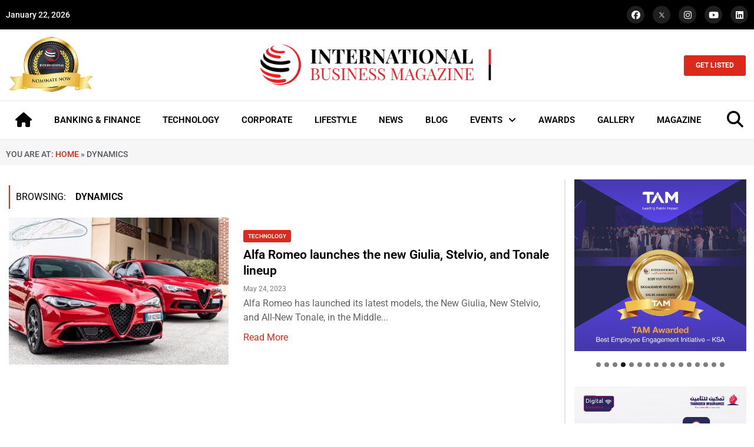

--- FILE ---
content_type: text/html; charset=UTF-8
request_url: https://intlbm.com/tag/dynamics/
body_size: 41636
content:
<!doctype html>
<html lang="en-US">
<head>
	<meta charset="UTF-8">
	<meta name="viewport" content="width=device-width, initial-scale=1">
	<link rel="profile" href="https://gmpg.org/xfn/11">
	<meta name='robots' content='index, follow, max-image-preview:large, max-snippet:-1, max-video-preview:-1' />
	<style>img:is([sizes="auto" i], [sizes^="auto," i]) { contain-intrinsic-size: 3000px 1500px }</style>
	
	<!-- This site is optimized with the Yoast SEO Premium plugin v20.13 (Yoast SEO v26.2) - https://yoast.com/wordpress/plugins/seo/ -->
	<title>dynamics Archives - INTLBM</title>
	<link rel="canonical" href="https://intlbm.com/tag/dynamics/" />
	<meta property="og:locale" content="en_US" />
	<meta property="og:type" content="article" />
	<meta property="og:title" content="dynamics Archives" />
	<meta property="og:url" content="https://intlbm.com/tag/dynamics/" />
	<meta property="og:site_name" content="INTLBM" />
	<meta name="twitter:card" content="summary_large_image" />
	<script type="application/ld+json" class="yoast-schema-graph">{"@context":"https://schema.org","@graph":[{"@type":"CollectionPage","@id":"https://intlbm.com/tag/dynamics/","url":"https://intlbm.com/tag/dynamics/","name":"dynamics Archives - INTLBM","isPartOf":{"@id":"https://intlbm.com/#website"},"primaryImageOfPage":{"@id":"https://intlbm.com/tag/dynamics/#primaryimage"},"image":{"@id":"https://intlbm.com/tag/dynamics/#primaryimage"},"thumbnailUrl":"https://intlbm.com/wp-content/uploads/2023/05/Alfa-Romeo-unveils-the-new-Giulia-Stelvio-and-All-New-Tonale-lineup-to-the-GCC-market.png","breadcrumb":{"@id":"https://intlbm.com/tag/dynamics/#breadcrumb"},"inLanguage":"en-US"},{"@type":"ImageObject","inLanguage":"en-US","@id":"https://intlbm.com/tag/dynamics/#primaryimage","url":"https://intlbm.com/wp-content/uploads/2023/05/Alfa-Romeo-unveils-the-new-Giulia-Stelvio-and-All-New-Tonale-lineup-to-the-GCC-market.png","contentUrl":"https://intlbm.com/wp-content/uploads/2023/05/Alfa-Romeo-unveils-the-new-Giulia-Stelvio-and-All-New-Tonale-lineup-to-the-GCC-market.png","width":887,"height":444,"caption":"Alfa Romeo unveils the new Giulia, Stelvio, and All-New Tonale lineup to the GCC market"},{"@type":"BreadcrumbList","@id":"https://intlbm.com/tag/dynamics/#breadcrumb","itemListElement":[{"@type":"ListItem","position":1,"name":"Home","item":"https://intlbm.com/"},{"@type":"ListItem","position":2,"name":"dynamics"}]},{"@type":"WebSite","@id":"https://intlbm.com/#website","url":"https://intlbm.com/","name":"INTLBM","description":"Home","publisher":{"@id":"https://intlbm.com/#organization"},"potentialAction":[{"@type":"SearchAction","target":{"@type":"EntryPoint","urlTemplate":"https://intlbm.com/?s={search_term_string}"},"query-input":{"@type":"PropertyValueSpecification","valueRequired":true,"valueName":"search_term_string"}}],"inLanguage":"en-US"},{"@type":"Organization","@id":"https://intlbm.com/#organization","name":"INTLBM","url":"https://intlbm.com/","logo":{"@type":"ImageObject","inLanguage":"en-US","@id":"https://intlbm.com/#/schema/logo/image/","url":"https://intlbm.com/wp-content/uploads/2022/05/logo_light.png","contentUrl":"https://intlbm.com/wp-content/uploads/2022/05/logo_light.png","width":500,"height":92,"caption":"INTLBM"},"image":{"@id":"https://intlbm.com/#/schema/logo/image/"}}]}</script>
	<!-- / Yoast SEO Premium plugin. -->


<link rel="alternate" type="application/rss+xml" title="INTLBM &raquo; Feed" href="https://intlbm.com/feed/" />
<link rel="alternate" type="application/rss+xml" title="INTLBM &raquo; dynamics Tag Feed" href="https://intlbm.com/tag/dynamics/feed/" />
<script>
window._wpemojiSettings = {"baseUrl":"https:\/\/s.w.org\/images\/core\/emoji\/15.0.3\/72x72\/","ext":".png","svgUrl":"https:\/\/s.w.org\/images\/core\/emoji\/15.0.3\/svg\/","svgExt":".svg","source":{"concatemoji":"https:\/\/intlbm.com\/wp-includes\/js\/wp-emoji-release.min.js?ver=6.7.4"}};
/*! This file is auto-generated */
!function(i,n){var o,s,e;function c(e){try{var t={supportTests:e,timestamp:(new Date).valueOf()};sessionStorage.setItem(o,JSON.stringify(t))}catch(e){}}function p(e,t,n){e.clearRect(0,0,e.canvas.width,e.canvas.height),e.fillText(t,0,0);var t=new Uint32Array(e.getImageData(0,0,e.canvas.width,e.canvas.height).data),r=(e.clearRect(0,0,e.canvas.width,e.canvas.height),e.fillText(n,0,0),new Uint32Array(e.getImageData(0,0,e.canvas.width,e.canvas.height).data));return t.every(function(e,t){return e===r[t]})}function u(e,t,n){switch(t){case"flag":return n(e,"\ud83c\udff3\ufe0f\u200d\u26a7\ufe0f","\ud83c\udff3\ufe0f\u200b\u26a7\ufe0f")?!1:!n(e,"\ud83c\uddfa\ud83c\uddf3","\ud83c\uddfa\u200b\ud83c\uddf3")&&!n(e,"\ud83c\udff4\udb40\udc67\udb40\udc62\udb40\udc65\udb40\udc6e\udb40\udc67\udb40\udc7f","\ud83c\udff4\u200b\udb40\udc67\u200b\udb40\udc62\u200b\udb40\udc65\u200b\udb40\udc6e\u200b\udb40\udc67\u200b\udb40\udc7f");case"emoji":return!n(e,"\ud83d\udc26\u200d\u2b1b","\ud83d\udc26\u200b\u2b1b")}return!1}function f(e,t,n){var r="undefined"!=typeof WorkerGlobalScope&&self instanceof WorkerGlobalScope?new OffscreenCanvas(300,150):i.createElement("canvas"),a=r.getContext("2d",{willReadFrequently:!0}),o=(a.textBaseline="top",a.font="600 32px Arial",{});return e.forEach(function(e){o[e]=t(a,e,n)}),o}function t(e){var t=i.createElement("script");t.src=e,t.defer=!0,i.head.appendChild(t)}"undefined"!=typeof Promise&&(o="wpEmojiSettingsSupports",s=["flag","emoji"],n.supports={everything:!0,everythingExceptFlag:!0},e=new Promise(function(e){i.addEventListener("DOMContentLoaded",e,{once:!0})}),new Promise(function(t){var n=function(){try{var e=JSON.parse(sessionStorage.getItem(o));if("object"==typeof e&&"number"==typeof e.timestamp&&(new Date).valueOf()<e.timestamp+604800&&"object"==typeof e.supportTests)return e.supportTests}catch(e){}return null}();if(!n){if("undefined"!=typeof Worker&&"undefined"!=typeof OffscreenCanvas&&"undefined"!=typeof URL&&URL.createObjectURL&&"undefined"!=typeof Blob)try{var e="postMessage("+f.toString()+"("+[JSON.stringify(s),u.toString(),p.toString()].join(",")+"));",r=new Blob([e],{type:"text/javascript"}),a=new Worker(URL.createObjectURL(r),{name:"wpTestEmojiSupports"});return void(a.onmessage=function(e){c(n=e.data),a.terminate(),t(n)})}catch(e){}c(n=f(s,u,p))}t(n)}).then(function(e){for(var t in e)n.supports[t]=e[t],n.supports.everything=n.supports.everything&&n.supports[t],"flag"!==t&&(n.supports.everythingExceptFlag=n.supports.everythingExceptFlag&&n.supports[t]);n.supports.everythingExceptFlag=n.supports.everythingExceptFlag&&!n.supports.flag,n.DOMReady=!1,n.readyCallback=function(){n.DOMReady=!0}}).then(function(){return e}).then(function(){var e;n.supports.everything||(n.readyCallback(),(e=n.source||{}).concatemoji?t(e.concatemoji):e.wpemoji&&e.twemoji&&(t(e.twemoji),t(e.wpemoji)))}))}((window,document),window._wpemojiSettings);
</script>

<style id='wp-emoji-styles-inline-css'>

	img.wp-smiley, img.emoji {
		display: inline !important;
		border: none !important;
		box-shadow: none !important;
		height: 1em !important;
		width: 1em !important;
		margin: 0 0.07em !important;
		vertical-align: -0.1em !important;
		background: none !important;
		padding: 0 !important;
	}
</style>
<link rel='stylesheet' id='wp-block-library-css' href='https://intlbm.com/wp-includes/css/dist/block-library/style.min.css?ver=6.7.4' media='all' />
<style id='global-styles-inline-css'>
:root{--wp--preset--aspect-ratio--square: 1;--wp--preset--aspect-ratio--4-3: 4/3;--wp--preset--aspect-ratio--3-4: 3/4;--wp--preset--aspect-ratio--3-2: 3/2;--wp--preset--aspect-ratio--2-3: 2/3;--wp--preset--aspect-ratio--16-9: 16/9;--wp--preset--aspect-ratio--9-16: 9/16;--wp--preset--color--black: #000000;--wp--preset--color--cyan-bluish-gray: #abb8c3;--wp--preset--color--white: #ffffff;--wp--preset--color--pale-pink: #f78da7;--wp--preset--color--vivid-red: #cf2e2e;--wp--preset--color--luminous-vivid-orange: #ff6900;--wp--preset--color--luminous-vivid-amber: #fcb900;--wp--preset--color--light-green-cyan: #7bdcb5;--wp--preset--color--vivid-green-cyan: #00d084;--wp--preset--color--pale-cyan-blue: #8ed1fc;--wp--preset--color--vivid-cyan-blue: #0693e3;--wp--preset--color--vivid-purple: #9b51e0;--wp--preset--gradient--vivid-cyan-blue-to-vivid-purple: linear-gradient(135deg,rgba(6,147,227,1) 0%,rgb(155,81,224) 100%);--wp--preset--gradient--light-green-cyan-to-vivid-green-cyan: linear-gradient(135deg,rgb(122,220,180) 0%,rgb(0,208,130) 100%);--wp--preset--gradient--luminous-vivid-amber-to-luminous-vivid-orange: linear-gradient(135deg,rgba(252,185,0,1) 0%,rgba(255,105,0,1) 100%);--wp--preset--gradient--luminous-vivid-orange-to-vivid-red: linear-gradient(135deg,rgba(255,105,0,1) 0%,rgb(207,46,46) 100%);--wp--preset--gradient--very-light-gray-to-cyan-bluish-gray: linear-gradient(135deg,rgb(238,238,238) 0%,rgb(169,184,195) 100%);--wp--preset--gradient--cool-to-warm-spectrum: linear-gradient(135deg,rgb(74,234,220) 0%,rgb(151,120,209) 20%,rgb(207,42,186) 40%,rgb(238,44,130) 60%,rgb(251,105,98) 80%,rgb(254,248,76) 100%);--wp--preset--gradient--blush-light-purple: linear-gradient(135deg,rgb(255,206,236) 0%,rgb(152,150,240) 100%);--wp--preset--gradient--blush-bordeaux: linear-gradient(135deg,rgb(254,205,165) 0%,rgb(254,45,45) 50%,rgb(107,0,62) 100%);--wp--preset--gradient--luminous-dusk: linear-gradient(135deg,rgb(255,203,112) 0%,rgb(199,81,192) 50%,rgb(65,88,208) 100%);--wp--preset--gradient--pale-ocean: linear-gradient(135deg,rgb(255,245,203) 0%,rgb(182,227,212) 50%,rgb(51,167,181) 100%);--wp--preset--gradient--electric-grass: linear-gradient(135deg,rgb(202,248,128) 0%,rgb(113,206,126) 100%);--wp--preset--gradient--midnight: linear-gradient(135deg,rgb(2,3,129) 0%,rgb(40,116,252) 100%);--wp--preset--font-size--small: 13px;--wp--preset--font-size--medium: 20px;--wp--preset--font-size--large: 36px;--wp--preset--font-size--x-large: 42px;--wp--preset--spacing--20: 0.44rem;--wp--preset--spacing--30: 0.67rem;--wp--preset--spacing--40: 1rem;--wp--preset--spacing--50: 1.5rem;--wp--preset--spacing--60: 2.25rem;--wp--preset--spacing--70: 3.38rem;--wp--preset--spacing--80: 5.06rem;--wp--preset--shadow--natural: 6px 6px 9px rgba(0, 0, 0, 0.2);--wp--preset--shadow--deep: 12px 12px 50px rgba(0, 0, 0, 0.4);--wp--preset--shadow--sharp: 6px 6px 0px rgba(0, 0, 0, 0.2);--wp--preset--shadow--outlined: 6px 6px 0px -3px rgba(255, 255, 255, 1), 6px 6px rgba(0, 0, 0, 1);--wp--preset--shadow--crisp: 6px 6px 0px rgba(0, 0, 0, 1);}:root { --wp--style--global--content-size: 800px;--wp--style--global--wide-size: 1200px; }:where(body) { margin: 0; }.wp-site-blocks > .alignleft { float: left; margin-right: 2em; }.wp-site-blocks > .alignright { float: right; margin-left: 2em; }.wp-site-blocks > .aligncenter { justify-content: center; margin-left: auto; margin-right: auto; }:where(.wp-site-blocks) > * { margin-block-start: 24px; margin-block-end: 0; }:where(.wp-site-blocks) > :first-child { margin-block-start: 0; }:where(.wp-site-blocks) > :last-child { margin-block-end: 0; }:root { --wp--style--block-gap: 24px; }:root :where(.is-layout-flow) > :first-child{margin-block-start: 0;}:root :where(.is-layout-flow) > :last-child{margin-block-end: 0;}:root :where(.is-layout-flow) > *{margin-block-start: 24px;margin-block-end: 0;}:root :where(.is-layout-constrained) > :first-child{margin-block-start: 0;}:root :where(.is-layout-constrained) > :last-child{margin-block-end: 0;}:root :where(.is-layout-constrained) > *{margin-block-start: 24px;margin-block-end: 0;}:root :where(.is-layout-flex){gap: 24px;}:root :where(.is-layout-grid){gap: 24px;}.is-layout-flow > .alignleft{float: left;margin-inline-start: 0;margin-inline-end: 2em;}.is-layout-flow > .alignright{float: right;margin-inline-start: 2em;margin-inline-end: 0;}.is-layout-flow > .aligncenter{margin-left: auto !important;margin-right: auto !important;}.is-layout-constrained > .alignleft{float: left;margin-inline-start: 0;margin-inline-end: 2em;}.is-layout-constrained > .alignright{float: right;margin-inline-start: 2em;margin-inline-end: 0;}.is-layout-constrained > .aligncenter{margin-left: auto !important;margin-right: auto !important;}.is-layout-constrained > :where(:not(.alignleft):not(.alignright):not(.alignfull)){max-width: var(--wp--style--global--content-size);margin-left: auto !important;margin-right: auto !important;}.is-layout-constrained > .alignwide{max-width: var(--wp--style--global--wide-size);}body .is-layout-flex{display: flex;}.is-layout-flex{flex-wrap: wrap;align-items: center;}.is-layout-flex > :is(*, div){margin: 0;}body .is-layout-grid{display: grid;}.is-layout-grid > :is(*, div){margin: 0;}body{padding-top: 0px;padding-right: 0px;padding-bottom: 0px;padding-left: 0px;}a:where(:not(.wp-element-button)){text-decoration: underline;}:root :where(.wp-element-button, .wp-block-button__link){background-color: #32373c;border-width: 0;color: #fff;font-family: inherit;font-size: inherit;line-height: inherit;padding: calc(0.667em + 2px) calc(1.333em + 2px);text-decoration: none;}.has-black-color{color: var(--wp--preset--color--black) !important;}.has-cyan-bluish-gray-color{color: var(--wp--preset--color--cyan-bluish-gray) !important;}.has-white-color{color: var(--wp--preset--color--white) !important;}.has-pale-pink-color{color: var(--wp--preset--color--pale-pink) !important;}.has-vivid-red-color{color: var(--wp--preset--color--vivid-red) !important;}.has-luminous-vivid-orange-color{color: var(--wp--preset--color--luminous-vivid-orange) !important;}.has-luminous-vivid-amber-color{color: var(--wp--preset--color--luminous-vivid-amber) !important;}.has-light-green-cyan-color{color: var(--wp--preset--color--light-green-cyan) !important;}.has-vivid-green-cyan-color{color: var(--wp--preset--color--vivid-green-cyan) !important;}.has-pale-cyan-blue-color{color: var(--wp--preset--color--pale-cyan-blue) !important;}.has-vivid-cyan-blue-color{color: var(--wp--preset--color--vivid-cyan-blue) !important;}.has-vivid-purple-color{color: var(--wp--preset--color--vivid-purple) !important;}.has-black-background-color{background-color: var(--wp--preset--color--black) !important;}.has-cyan-bluish-gray-background-color{background-color: var(--wp--preset--color--cyan-bluish-gray) !important;}.has-white-background-color{background-color: var(--wp--preset--color--white) !important;}.has-pale-pink-background-color{background-color: var(--wp--preset--color--pale-pink) !important;}.has-vivid-red-background-color{background-color: var(--wp--preset--color--vivid-red) !important;}.has-luminous-vivid-orange-background-color{background-color: var(--wp--preset--color--luminous-vivid-orange) !important;}.has-luminous-vivid-amber-background-color{background-color: var(--wp--preset--color--luminous-vivid-amber) !important;}.has-light-green-cyan-background-color{background-color: var(--wp--preset--color--light-green-cyan) !important;}.has-vivid-green-cyan-background-color{background-color: var(--wp--preset--color--vivid-green-cyan) !important;}.has-pale-cyan-blue-background-color{background-color: var(--wp--preset--color--pale-cyan-blue) !important;}.has-vivid-cyan-blue-background-color{background-color: var(--wp--preset--color--vivid-cyan-blue) !important;}.has-vivid-purple-background-color{background-color: var(--wp--preset--color--vivid-purple) !important;}.has-black-border-color{border-color: var(--wp--preset--color--black) !important;}.has-cyan-bluish-gray-border-color{border-color: var(--wp--preset--color--cyan-bluish-gray) !important;}.has-white-border-color{border-color: var(--wp--preset--color--white) !important;}.has-pale-pink-border-color{border-color: var(--wp--preset--color--pale-pink) !important;}.has-vivid-red-border-color{border-color: var(--wp--preset--color--vivid-red) !important;}.has-luminous-vivid-orange-border-color{border-color: var(--wp--preset--color--luminous-vivid-orange) !important;}.has-luminous-vivid-amber-border-color{border-color: var(--wp--preset--color--luminous-vivid-amber) !important;}.has-light-green-cyan-border-color{border-color: var(--wp--preset--color--light-green-cyan) !important;}.has-vivid-green-cyan-border-color{border-color: var(--wp--preset--color--vivid-green-cyan) !important;}.has-pale-cyan-blue-border-color{border-color: var(--wp--preset--color--pale-cyan-blue) !important;}.has-vivid-cyan-blue-border-color{border-color: var(--wp--preset--color--vivid-cyan-blue) !important;}.has-vivid-purple-border-color{border-color: var(--wp--preset--color--vivid-purple) !important;}.has-vivid-cyan-blue-to-vivid-purple-gradient-background{background: var(--wp--preset--gradient--vivid-cyan-blue-to-vivid-purple) !important;}.has-light-green-cyan-to-vivid-green-cyan-gradient-background{background: var(--wp--preset--gradient--light-green-cyan-to-vivid-green-cyan) !important;}.has-luminous-vivid-amber-to-luminous-vivid-orange-gradient-background{background: var(--wp--preset--gradient--luminous-vivid-amber-to-luminous-vivid-orange) !important;}.has-luminous-vivid-orange-to-vivid-red-gradient-background{background: var(--wp--preset--gradient--luminous-vivid-orange-to-vivid-red) !important;}.has-very-light-gray-to-cyan-bluish-gray-gradient-background{background: var(--wp--preset--gradient--very-light-gray-to-cyan-bluish-gray) !important;}.has-cool-to-warm-spectrum-gradient-background{background: var(--wp--preset--gradient--cool-to-warm-spectrum) !important;}.has-blush-light-purple-gradient-background{background: var(--wp--preset--gradient--blush-light-purple) !important;}.has-blush-bordeaux-gradient-background{background: var(--wp--preset--gradient--blush-bordeaux) !important;}.has-luminous-dusk-gradient-background{background: var(--wp--preset--gradient--luminous-dusk) !important;}.has-pale-ocean-gradient-background{background: var(--wp--preset--gradient--pale-ocean) !important;}.has-electric-grass-gradient-background{background: var(--wp--preset--gradient--electric-grass) !important;}.has-midnight-gradient-background{background: var(--wp--preset--gradient--midnight) !important;}.has-small-font-size{font-size: var(--wp--preset--font-size--small) !important;}.has-medium-font-size{font-size: var(--wp--preset--font-size--medium) !important;}.has-large-font-size{font-size: var(--wp--preset--font-size--large) !important;}.has-x-large-font-size{font-size: var(--wp--preset--font-size--x-large) !important;}
:root :where(.wp-block-pullquote){font-size: 1.5em;line-height: 1.6;}
</style>
<link rel='stylesheet' id='hello-elementor-css' href='https://intlbm.com/wp-content/themes/hello-elementor/assets/css/reset.css?ver=3.4.4' media='all' />
<link rel='stylesheet' id='hello-elementor-theme-style-css' href='https://intlbm.com/wp-content/themes/hello-elementor/assets/css/theme.css?ver=3.4.4' media='all' />
<link rel='stylesheet' id='hello-elementor-header-footer-css' href='https://intlbm.com/wp-content/themes/hello-elementor/assets/css/header-footer.css?ver=3.4.4' media='all' />
<link rel='stylesheet' id='elementor-frontend-css' href='https://intlbm.com/wp-content/plugins/elementor/assets/css/frontend.min.css?ver=3.32.5' media='all' />
<link rel='stylesheet' id='elementor-post-8-css' href='https://intlbm.com/wp-content/uploads/elementor/css/post-8.css?ver=1769077174' media='all' />
<link rel='stylesheet' id='widget-social-icons-css' href='https://intlbm.com/wp-content/plugins/elementor/assets/css/widget-social-icons.min.css?ver=3.32.5' media='all' />
<link rel='stylesheet' id='e-apple-webkit-css' href='https://intlbm.com/wp-content/plugins/elementor/assets/css/conditionals/apple-webkit.min.css?ver=3.32.5' media='all' />
<link rel='stylesheet' id='widget-image-css' href='https://intlbm.com/wp-content/plugins/elementor/assets/css/widget-image.min.css?ver=3.32.5' media='all' />
<link rel='stylesheet' id='widget-nav-menu-css' href='https://intlbm.com/wp-content/plugins/elementor-pro/assets/css/widget-nav-menu.min.css?ver=3.28.2' media='all' />
<link rel='stylesheet' id='e-sticky-css' href='https://intlbm.com/wp-content/plugins/elementor-pro/assets/css/modules/sticky.min.css?ver=3.28.2' media='all' />
<link rel='stylesheet' id='widget-heading-css' href='https://intlbm.com/wp-content/plugins/elementor/assets/css/widget-heading.min.css?ver=3.32.5' media='all' />
<link rel='stylesheet' id='widget-divider-css' href='https://intlbm.com/wp-content/plugins/elementor/assets/css/widget-divider.min.css?ver=3.32.5' media='all' />
<link rel='stylesheet' id='widget-icon-list-css' href='https://intlbm.com/wp-content/plugins/elementor/assets/css/widget-icon-list.min.css?ver=3.32.5' media='all' />
<link rel='stylesheet' id='widget-breadcrumbs-css' href='https://intlbm.com/wp-content/plugins/elementor-pro/assets/css/widget-breadcrumbs.min.css?ver=3.28.2' media='all' />
<link rel='stylesheet' id='elementor-icons-css' href='https://intlbm.com/wp-content/plugins/elementor/assets/lib/eicons/css/elementor-icons.min.css?ver=5.44.0' media='all' />
<link rel='stylesheet' id='elementor-post-46501-css' href='https://intlbm.com/wp-content/uploads/elementor/css/post-46501.css?ver=1769077174' media='all' />
<link rel='stylesheet' id='elementor-post-46537-css' href='https://intlbm.com/wp-content/uploads/elementor/css/post-46537.css?ver=1769077174' media='all' />
<link rel='stylesheet' id='elementor-post-47394-css' href='https://intlbm.com/wp-content/uploads/elementor/css/post-47394.css?ver=1769077175' media='all' />
<link rel='stylesheet' id='eael-general-css' href='https://intlbm.com/wp-content/plugins/essential-addons-for-elementor-lite/assets/front-end/css/view/general.min.css?ver=6.3.3' media='all' />
<link rel='stylesheet' id='elementor-gf-local-roboto-css' href='https://intlbm.com/wp-content/uploads/elementor/google-fonts/css/roboto.css?ver=1743658334' media='all' />
<link rel='stylesheet' id='elementor-icons-shared-0-css' href='https://intlbm.com/wp-content/plugins/elementor/assets/lib/font-awesome/css/fontawesome.min.css?ver=5.15.3' media='all' />
<link rel='stylesheet' id='elementor-icons-fa-brands-css' href='https://intlbm.com/wp-content/plugins/elementor/assets/lib/font-awesome/css/brands.min.css?ver=5.15.3' media='all' />
<link rel='stylesheet' id='elementor-icons-fa-solid-css' href='https://intlbm.com/wp-content/plugins/elementor/assets/lib/font-awesome/css/solid.min.css?ver=5.15.3' media='all' />
<script src="https://intlbm.com/wp-includes/js/jquery/jquery.min.js?ver=3.7.1" id="jquery-core-js"></script>
<script src="https://intlbm.com/wp-includes/js/jquery/jquery-migrate.min.js?ver=3.4.1" id="jquery-migrate-js"></script>
<link rel="https://api.w.org/" href="https://intlbm.com/wp-json/" /><link rel="alternate" title="JSON" type="application/json" href="https://intlbm.com/wp-json/wp/v2/tags/21393" /><link rel="EditURI" type="application/rsd+xml" title="RSD" href="https://intlbm.com/xmlrpc.php?rsd" />
<meta name="generator" content="WordPress 6.7.4" />
<meta name="generator" content="Elementor 3.32.5; features: additional_custom_breakpoints; settings: css_print_method-external, google_font-enabled, font_display-auto">
			<style>
				.e-con.e-parent:nth-of-type(n+4):not(.e-lazyloaded):not(.e-no-lazyload),
				.e-con.e-parent:nth-of-type(n+4):not(.e-lazyloaded):not(.e-no-lazyload) * {
					background-image: none !important;
				}
				@media screen and (max-height: 1024px) {
					.e-con.e-parent:nth-of-type(n+3):not(.e-lazyloaded):not(.e-no-lazyload),
					.e-con.e-parent:nth-of-type(n+3):not(.e-lazyloaded):not(.e-no-lazyload) * {
						background-image: none !important;
					}
				}
				@media screen and (max-height: 640px) {
					.e-con.e-parent:nth-of-type(n+2):not(.e-lazyloaded):not(.e-no-lazyload),
					.e-con.e-parent:nth-of-type(n+2):not(.e-lazyloaded):not(.e-no-lazyload) * {
						background-image: none !important;
					}
				}
			</style>
			<link rel="icon" href="https://intlbm.com/wp-content/uploads/2021/12/cropped-favicon-32x32.png" sizes="32x32" />
<link rel="icon" href="https://intlbm.com/wp-content/uploads/2021/12/cropped-favicon-192x192.png" sizes="192x192" />
<link rel="apple-touch-icon" href="https://intlbm.com/wp-content/uploads/2021/12/cropped-favicon-180x180.png" />
<meta name="msapplication-TileImage" content="https://intlbm.com/wp-content/uploads/2021/12/cropped-favicon-270x270.png" />
</head>
<body class="archive tag tag-dynamics tag-21393 wp-custom-logo wp-embed-responsive metaslider-plugin hello-elementor-default elementor-page-47394 elementor-default elementor-template-full-width elementor-kit-8">


<a class="skip-link screen-reader-text" href="#content">Skip to content</a>

		<div data-elementor-type="header" data-elementor-id="46501" class="elementor elementor-46501 elementor-location-header" data-elementor-post-type="elementor_library">
					<section class="elementor-section elementor-top-section elementor-element elementor-element-aa7a543 elementor-section-boxed elementor-section-height-default elementor-section-height-default" data-id="aa7a543" data-element_type="section" data-settings="{&quot;background_background&quot;:&quot;classic&quot;}">
						<div class="elementor-container elementor-column-gap-default">
					<div class="elementor-column elementor-col-50 elementor-top-column elementor-element elementor-element-4bb929e" data-id="4bb929e" data-element_type="column">
			<div class="elementor-widget-wrap elementor-element-populated">
						<div class="elementor-element elementor-element-b542f40 elementor-widget elementor-widget-shortcode" data-id="b542f40" data-element_type="widget" data-widget_type="shortcode.default">
				<div class="elementor-widget-container">
							<div class="elementor-shortcode">January 22, 2026</div>
						</div>
				</div>
					</div>
		</div>
				<div class="elementor-column elementor-col-50 elementor-top-column elementor-element elementor-element-c6849b2" data-id="c6849b2" data-element_type="column">
			<div class="elementor-widget-wrap elementor-element-populated">
						<div class="elementor-element elementor-element-7409da9 elementor-shape-circle e-grid-align-right elementor-grid-0 elementor-widget elementor-widget-social-icons" data-id="7409da9" data-element_type="widget" data-widget_type="social-icons.default">
				<div class="elementor-widget-container">
							<div class="elementor-social-icons-wrapper elementor-grid" role="list">
							<span class="elementor-grid-item" role="listitem">
					<a class="elementor-icon elementor-social-icon elementor-social-icon-facebook elementor-repeater-item-99767bd" href="https://www.facebook.com/intlbm/" target="_blank">
						<span class="elementor-screen-only">Facebook</span>
						<i aria-hidden="true" class="fab fa-facebook"></i>					</a>
				</span>
							<span class="elementor-grid-item" role="listitem">
					<a class="elementor-icon elementor-social-icon elementor-social-icon- elementor-repeater-item-4fa9d54" href="https://twitter.com/ibmag_magazine" target="_blank">
						<span class="elementor-screen-only"></span>
						<svg xmlns="http://www.w3.org/2000/svg" viewBox="0 0 1668.56 1221.19" id="twitter-x"><path d="M283.94,167.31l386.39,516.64L281.5,1104h87.51l340.42-367.76L984.48,1104h297.8L874.15,558.3l361.92-390.99  h-87.51l-313.51,338.7l-253.31-338.7H283.94z M412.63,231.77h136.81l604.13,807.76h-136.81L412.63,231.77z" transform="translate(52.39 -25.059)"></path></svg>					</a>
				</span>
							<span class="elementor-grid-item" role="listitem">
					<a class="elementor-icon elementor-social-icon elementor-social-icon-instagram elementor-repeater-item-d16acb4" href="https://www.instagram.com/intlbm/" target="_blank">
						<span class="elementor-screen-only">Instagram</span>
						<i aria-hidden="true" class="fab fa-instagram"></i>					</a>
				</span>
							<span class="elementor-grid-item" role="listitem">
					<a class="elementor-icon elementor-social-icon elementor-social-icon-youtube elementor-repeater-item-4648cd2" href="https://www.youtube.com/channel/UCBuWqfOHSYLee08RzZI1sKA?view_as=subscriber" target="_blank">
						<span class="elementor-screen-only">Youtube</span>
						<i aria-hidden="true" class="fab fa-youtube"></i>					</a>
				</span>
							<span class="elementor-grid-item" role="listitem">
					<a class="elementor-icon elementor-social-icon elementor-social-icon-linkedin elementor-repeater-item-b968a1b" href="https://www.linkedin.com/company/international-business-magazine/" target="_blank">
						<span class="elementor-screen-only">Linkedin</span>
						<i aria-hidden="true" class="fab fa-linkedin"></i>					</a>
				</span>
					</div>
						</div>
				</div>
					</div>
		</div>
					</div>
		</section>
				<section class="elementor-section elementor-top-section elementor-element elementor-element-9ea5112 elementor-hidden-tablet elementor-hidden-mobile elementor-section-boxed elementor-section-height-default elementor-section-height-default" data-id="9ea5112" data-element_type="section">
						<div class="elementor-container elementor-column-gap-default">
					<div class="elementor-column elementor-col-33 elementor-top-column elementor-element elementor-element-b495d08" data-id="b495d08" data-element_type="column">
			<div class="elementor-widget-wrap elementor-element-populated">
						<div class="elementor-element elementor-element-9820dec elementor-widget elementor-widget-image" data-id="9820dec" data-element_type="widget" data-widget_type="image.default">
				<div class="elementor-widget-container">
																<a href="https://intlbm.com/nomination/">
							<img loading="lazy" width="479" height="322" src="https://intlbm.com/wp-content/uploads/2022/01/nominatenow-e1708066231932.png" class="attachment-full size-full wp-image-14946" alt="" srcset="https://intlbm.com/wp-content/uploads/2022/01/nominatenow-e1708066231932.png 479w, https://intlbm.com/wp-content/uploads/2022/01/nominatenow-e1708066231932-300x202.png 300w" sizes="(max-width: 479px) 100vw, 479px" />								</a>
															</div>
				</div>
					</div>
		</div>
				<div class="elementor-column elementor-col-33 elementor-top-column elementor-element elementor-element-3d9dd3b" data-id="3d9dd3b" data-element_type="column">
			<div class="elementor-widget-wrap elementor-element-populated">
						<div class="elementor-element elementor-element-e5ba2e2 elementor-widget elementor-widget-theme-site-logo elementor-widget-image" data-id="e5ba2e2" data-element_type="widget" data-widget_type="theme-site-logo.default">
				<div class="elementor-widget-container">
											<a href="https://intlbm.com">
			<img loading="lazy" width="500" height="92" src="https://intlbm.com/wp-content/uploads/2022/05/logo_light.png" class="attachment-full size-full wp-image-18586" alt="" srcset="https://intlbm.com/wp-content/uploads/2022/05/logo_light.png 500w, https://intlbm.com/wp-content/uploads/2022/05/logo_light-300x55.png 300w, https://intlbm.com/wp-content/uploads/2022/05/logo_light-150x28.png 150w, https://intlbm.com/wp-content/uploads/2022/05/logo_light-450x83.png 450w" sizes="(max-width: 500px) 100vw, 500px" />				</a>
											</div>
				</div>
					</div>
		</div>
				<div class="elementor-column elementor-col-33 elementor-top-column elementor-element elementor-element-27a0b7e" data-id="27a0b7e" data-element_type="column">
			<div class="elementor-widget-wrap elementor-element-populated">
						<div class="elementor-element elementor-element-64e5004 elementor-align-right elementor-widget elementor-widget-button" data-id="64e5004" data-element_type="widget" data-widget_type="button.default">
				<div class="elementor-widget-container">
									<div class="elementor-button-wrapper">
					<a class="elementor-button elementor-button-link elementor-size-sm" href="https://intlbm.com/get-listed/">
						<span class="elementor-button-content-wrapper">
									<span class="elementor-button-text">GET LISTED</span>
					</span>
					</a>
				</div>
								</div>
				</div>
					</div>
		</div>
					</div>
		</section>
				<section class="elementor-section elementor-top-section elementor-element elementor-element-43a7c80 elementor-hidden-tablet elementor-hidden-mobile elementor-section-boxed elementor-section-height-default elementor-section-height-default" data-id="43a7c80" data-element_type="section" data-settings="{&quot;background_background&quot;:&quot;classic&quot;,&quot;sticky&quot;:&quot;top&quot;,&quot;sticky_on&quot;:[&quot;desktop&quot;,&quot;tablet&quot;,&quot;mobile&quot;],&quot;sticky_offset&quot;:0,&quot;sticky_effects_offset&quot;:0,&quot;sticky_anchor_link_offset&quot;:0}">
						<div class="elementor-container elementor-column-gap-default">
					<div class="elementor-column elementor-col-50 elementor-top-column elementor-element elementor-element-cc7f225" data-id="cc7f225" data-element_type="column">
			<div class="elementor-widget-wrap elementor-element-populated">
						<div class="elementor-element elementor-element-50cb02e elementor-nav-menu__align-justify elementor-nav-menu--stretch elementor-nav-menu--dropdown-tablet elementor-nav-menu__text-align-aside elementor-nav-menu--toggle elementor-nav-menu--burger elementor-widget elementor-widget-nav-menu" data-id="50cb02e" data-element_type="widget" data-settings="{&quot;full_width&quot;:&quot;stretch&quot;,&quot;submenu_icon&quot;:{&quot;value&quot;:&quot;&lt;i class=\&quot;fas fa-angle-down\&quot;&gt;&lt;\/i&gt;&quot;,&quot;library&quot;:&quot;fa-solid&quot;},&quot;layout&quot;:&quot;horizontal&quot;,&quot;toggle&quot;:&quot;burger&quot;}" data-widget_type="nav-menu.default">
				<div class="elementor-widget-container">
								<nav aria-label="Menu" class="elementor-nav-menu--main elementor-nav-menu__container elementor-nav-menu--layout-horizontal e--pointer-none">
				<ul id="menu-1-50cb02e" class="elementor-nav-menu"><li class="menu-item menu-item-type-custom menu-item-object-custom menu-item-967"><a href="/" class="elementor-item"><i class="fa fa-home icon" style="font-size:25px;"></i></a></li>
<li class="menu-item menu-item-type-taxonomy menu-item-object-category menu-item-13369"><a href="https://intlbm.com/category/banking-and-finance/" class="elementor-item">BANKING &#038; FINANCE</a></li>
<li class="menu-item menu-item-type-taxonomy menu-item-object-category menu-item-13363"><a href="https://intlbm.com/category/technology/" class="elementor-item">TECHNOLOGY</a></li>
<li class="menu-item menu-item-type-taxonomy menu-item-object-category menu-item-13360"><a href="https://intlbm.com/category/corporate/" class="elementor-item">CORPORATE</a></li>
<li class="menu-item menu-item-type-taxonomy menu-item-object-category menu-item-13381"><a href="https://intlbm.com/category/lifestyle/" class="elementor-item">LIFESTYLE</a></li>
<li class="menu-item menu-item-type-post_type menu-item-object-page menu-item-15083"><a href="https://intlbm.com/news/" class="elementor-item">NEWS</a></li>
<li class="menu-item menu-item-type-taxonomy menu-item-object-category menu-item-14943"><a href="https://intlbm.com/category/blog/" class="elementor-item">BLOG</a></li>
<li class="menu-item menu-item-type-taxonomy menu-item-object-category menu-item-has-children menu-item-14940"><a href="https://intlbm.com/category/events/" class="elementor-item">EVENTS</a>
<ul class="sub-menu elementor-nav-menu--dropdown">
	<li class="menu-item menu-item-type-post_type menu-item-object-page menu-item-64784"><a href="https://intlbm.com/events-2026/" class="elementor-sub-item">Events 2026</a></li>
</ul>
</li>
<li class="menu-item menu-item-type-custom menu-item-object-custom menu-item-13961"><a href="/awards#awards" class="elementor-item elementor-item-anchor">AWARDS</a></li>
<li class="menu-item menu-item-type-post_type menu-item-object-page menu-item-45867"><a href="https://intlbm.com/gallery/" class="elementor-item">GALLERY</a></li>
<li class="menu-item menu-item-type-post_type menu-item-object-page menu-item-47101"><a href="https://intlbm.com/magazine/" class="elementor-item">MAGAZINE</a></li>
</ul>			</nav>
					<div class="elementor-menu-toggle" role="button" tabindex="0" aria-label="Menu Toggle" aria-expanded="false">
			<i aria-hidden="true" role="presentation" class="elementor-menu-toggle__icon--open eicon-menu-bar"></i><i aria-hidden="true" role="presentation" class="elementor-menu-toggle__icon--close eicon-close"></i>		</div>
					<nav class="elementor-nav-menu--dropdown elementor-nav-menu__container" aria-hidden="true">
				<ul id="menu-2-50cb02e" class="elementor-nav-menu"><li class="menu-item menu-item-type-custom menu-item-object-custom menu-item-967"><a href="/" class="elementor-item" tabindex="-1"><i class="fa fa-home icon" style="font-size:25px;"></i></a></li>
<li class="menu-item menu-item-type-taxonomy menu-item-object-category menu-item-13369"><a href="https://intlbm.com/category/banking-and-finance/" class="elementor-item" tabindex="-1">BANKING &#038; FINANCE</a></li>
<li class="menu-item menu-item-type-taxonomy menu-item-object-category menu-item-13363"><a href="https://intlbm.com/category/technology/" class="elementor-item" tabindex="-1">TECHNOLOGY</a></li>
<li class="menu-item menu-item-type-taxonomy menu-item-object-category menu-item-13360"><a href="https://intlbm.com/category/corporate/" class="elementor-item" tabindex="-1">CORPORATE</a></li>
<li class="menu-item menu-item-type-taxonomy menu-item-object-category menu-item-13381"><a href="https://intlbm.com/category/lifestyle/" class="elementor-item" tabindex="-1">LIFESTYLE</a></li>
<li class="menu-item menu-item-type-post_type menu-item-object-page menu-item-15083"><a href="https://intlbm.com/news/" class="elementor-item" tabindex="-1">NEWS</a></li>
<li class="menu-item menu-item-type-taxonomy menu-item-object-category menu-item-14943"><a href="https://intlbm.com/category/blog/" class="elementor-item" tabindex="-1">BLOG</a></li>
<li class="menu-item menu-item-type-taxonomy menu-item-object-category menu-item-has-children menu-item-14940"><a href="https://intlbm.com/category/events/" class="elementor-item" tabindex="-1">EVENTS</a>
<ul class="sub-menu elementor-nav-menu--dropdown">
	<li class="menu-item menu-item-type-post_type menu-item-object-page menu-item-64784"><a href="https://intlbm.com/events-2026/" class="elementor-sub-item" tabindex="-1">Events 2026</a></li>
</ul>
</li>
<li class="menu-item menu-item-type-custom menu-item-object-custom menu-item-13961"><a href="/awards#awards" class="elementor-item elementor-item-anchor" tabindex="-1">AWARDS</a></li>
<li class="menu-item menu-item-type-post_type menu-item-object-page menu-item-45867"><a href="https://intlbm.com/gallery/" class="elementor-item" tabindex="-1">GALLERY</a></li>
<li class="menu-item menu-item-type-post_type menu-item-object-page menu-item-47101"><a href="https://intlbm.com/magazine/" class="elementor-item" tabindex="-1">MAGAZINE</a></li>
</ul>			</nav>
						</div>
				</div>
					</div>
		</div>
				<div class="elementor-column elementor-col-50 elementor-top-column elementor-element elementor-element-754fd3b" data-id="754fd3b" data-element_type="column">
			<div class="elementor-widget-wrap elementor-element-populated">
						<div class="elementor-element elementor-element-5adb894 elementor-view-default elementor-widget elementor-widget-icon" data-id="5adb894" data-element_type="widget" data-widget_type="icon.default">
				<div class="elementor-widget-container">
							<div class="elementor-icon-wrapper">
			<a class="elementor-icon" href="#elementor-action%3Aaction%3Dpopup%3Aopen%26settings%3DeyJpZCI6IjQ3NDE4IiwidG9nZ2xlIjpmYWxzZX0%3D">
			<i aria-hidden="true" class="fas fa-search"></i>			</a>
		</div>
						</div>
				</div>
					</div>
		</div>
					</div>
		</section>
				<section class="elementor-section elementor-top-section elementor-element elementor-element-29a6e04 elementor-hidden-desktop elementor-section-boxed elementor-section-height-default elementor-section-height-default" data-id="29a6e04" data-element_type="section" data-settings="{&quot;background_background&quot;:&quot;classic&quot;,&quot;sticky&quot;:&quot;top&quot;,&quot;sticky_on&quot;:[&quot;desktop&quot;,&quot;tablet&quot;,&quot;mobile&quot;],&quot;sticky_offset&quot;:0,&quot;sticky_effects_offset&quot;:0,&quot;sticky_anchor_link_offset&quot;:0}">
						<div class="elementor-container elementor-column-gap-default">
					<div class="elementor-column elementor-col-33 elementor-top-column elementor-element elementor-element-59d7173" data-id="59d7173" data-element_type="column">
			<div class="elementor-widget-wrap elementor-element-populated">
						<div class="elementor-element elementor-element-fb938f3 elementor-widget elementor-widget-ucaddon_ue_side_menu" data-id="fb938f3" data-element_type="widget" data-widget_type="ucaddon_ue_side_menu.default">
				<div class="elementor-widget-container">
					
<!-- start Side Menu -->
		<link id='font-awesome-css' href='https://intlbm.com/wp-content/plugins/unlimited-elements-for-elementor-premium/assets_libraries/font-awesome6/fontawesome-all.min.css' type='text/css' rel='stylesheet' >
		<link id='font-awesome-4-shim-css' href='https://intlbm.com/wp-content/plugins/unlimited-elements-for-elementor-premium/assets_libraries/font-awesome6/fontawesome-v4-shims.min.css' type='text/css' rel='stylesheet' >

<style>/* widget: Side Menu */

#uc_ue_side_menu_elementor_fb938f3 *
{
  box-sizing:border-box;
  -webkit-box-sizing: border-box;
  -moz-box-sizing: border-box;
}

body.uc-menu-push{
  	transition: padding-left 1s, padding-right 1s;
}

.swiper-container{
  transition: transform 1s;
}

  body.menu-opened{
      overflow: hidden;
  }

#uc_ue_side_menu_elementor_fb938f3 .uc-side-menu-wrapper
{
  position:relative;
}

#uc_ue_side_menu_elementor_fb938f3 .uc-menu-button-wrapper{
	position: relative;
}


#uc_ue_side_menu_elementor_fb938f3 .menu-right-open {
	width: 300px;
	top: 0;
	right: 0;
	margin-right: 0px;
	margin-left: 0px;
	transition: 1s;
	z-index: 999999;
	position: fixed;
}

#uc_ue_side_menu_elementor_fb938f3 .menu-right-close {
	width: 300px;
	top: 0;
	right: 0;
	margin-right: -300px;
	transition: 1s;
	z-index: 1;
	height: 100%;
	position: fixed;
}

#uc_ue_side_menu_elementor_fb938f3 .menu-left-open {
	width: 300px;
	top: 0;
	left: 0;
	margin-right: 0px;
	margin-left: 0px;
	transition: 1s;
	z-index: 999999;
	height: 100%;
	position: fixed;
}

#uc_ue_side_menu_elementor_fb938f3 .menu-left-close {
	width: 300px;
	top: 0;
	left: 0;
	margin-left: -300px;
	transition: 1s;
	z-index: 1;
	height: 100%;
	position: fixed;
}
	
#uc_ue_side_menu_elementor_fb938f3 .uc-menu-item-pointer {
    display: inline-block;
    margin:0px 15px;
    vertical-align: middle;
}






#uc_ue_side_menu_elementor_fb938f3 .uc-side-menu-items
{
  position:relative;
  height:100vh;
  overflow-x: hidden;
  transition:1s;
}

#uc_ue_side_menu_elementor_fb938f3 .open_side_menu
{
  cursor:pointer;
  align-items:center;
  justify-content:center;
  transition: 0.4s ease;
  position: relative;
  line-height:1em;
      	display: flex;
  }

#uc_ue_side_menu_elementor_fb938f3 .open_side_menu svg
{
  height:1em;
  width:1em;
}

#uc_ue_side_menu_elementor_fb938f3 .open_side_menu_toggle
{
  position: relative;
  -webkit-box-flex: 0;
  flex: none;
  width: 100%;
  height: 2px;
  display: flex;
  align-items: center;
  justify-content: center;
  transition: all 0.4s ease;
}
#uc_ue_side_menu_elementor_fb938f3 .open_side_menu_toggle:before,
#uc_ue_side_menu_elementor_fb938f3 .open_side_menu_toggle:after {
  content: '';
  position: absolute;
  z-index: 1;
  top: -10px;
  left: 0;
  width: 100%;
  height: 2px;
  background: inherit;
}
	
#uc_ue_side_menu_elementor_fb938f3 .open_side_menu_toggle:after {
  top: 10px;
}

	

#uc_ue_side_menu_elementor_fb938f3 .open_side_menu.uc-close-action .open_side_menu_toggle
{
  -webkit-transform: rotate(90deg);
  transform: rotate(135deg);
}
#uc_ue_side_menu_elementor_fb938f3 .open_side_menu.uc-close-action .open_side_menu_toggle:before,
#uc_ue_side_menu_elementor_fb938f3 .open_side_menu.uc-close-action .open_side_menu_toggle:after
{
  top: 0;
  -webkit-transform: rotate(90deg);
  transform: rotate(90deg);
}
#uc_ue_side_menu_elementor_fb938f3 .open_side_menu.uc-close-action .open_side_menu_toggle:after
{
 opacity: 0;
}
#uc_ue_side_menu_elementor_fb938f3 .open_side_menu.uc-close-action:hover .open_side_menu_toggle
{
  -webkit-transform: rotate(225deg);
  transform: rotate(225deg);
}


#uc_ue_side_menu_elementor_fb938f3 .uc-side-menu-title
{
  text-align:left;
}

.menu-left-open .uc-close-side-menu, .menu-right-open .uc-close-side-menu
{
  display:flex;
  opacity:1;
}

.menu-left-close .uc-close-side-menu, .menu-right-close .uc-close-side-menu
{
  display:none;
}

.uc-close-side-menu
{
  line-height:1em;
}

.uc-close-side-menu svg
{
  height:1em;
  width:1em;
}

#uc_ue_side_menu_elementor_fb938f3 .menu-left-open .ue_side_menu_overlay, #uc_ue_side_menu_elementor_fb938f3 .menu-right-open .ue_side_menu_overlay
{
  display:block;
  opacity:1;
  transition:1s;
}

#uc_ue_side_menu_elementor_fb938f3 .menu-left-close .ue_side_menu_overlay, #uc_ue_side_menu_elementor_fb938f3 .menu-right-close .ue_side_menu_overlay
{
  display:none;
  opacity:0;
  transition:1s;
}

#uc_ue_side_menu_elementor_fb938f3 .uc-close-side-menu
{
  position:absolute;
  right:0px;
  cursor:pointer;
  justify-content:center;
  align-items:center;
  z-index:1;
}


#uc_ue_side_menu_elementor_fb938f3 .uc-side-menu-items ul
{
  padding:0px;
  margin-left:0px;
  margin-right: 0;
  margin-bottom: 0;
  list-style:none;
}

#uc_ue_side_menu_elementor_fb938f3 .uc-side-menu-items ul a
{
  display:flex;
  align-items: center;
  justify-content: start;
  text-decoration:none;
  position:relative;
}


#uc_ue_side_menu_elementor_fb938f3 .sub-menu {
    overflow: hidden;
    list-style: none;
    height: auto;
    transition: 0.5s;
  	
}

#uc_ue_side_menu_elementor_fb938f3 .side-menu-search-holder
{
  display:flex;
  overflow:hidden;
}

#uc_ue_side_menu_elementor_fb938f3 .side-menu-search-holder input
{
  border:none;
  border-radius:0px;
  flex:1;
  min-width: 0;
  
}
#uc_ue_side_menu_elementor_fb938f3 .side-menu-search-holder button
{
  border:none;
  display:flex;
  cursor:pointer;
  align-items:center;
  justify-content:center;
  border-radius:0px;
  flex-grow: 0;
  flex-shrink: 0;
}

#uc_ue_side_menu_elementor_fb938f3 .side-menu-buttons
{
  display:flex;
}

#uc_ue_side_menu_elementor_fb938f3 .side-menu-button
{
  flex:1;
  text-decoration:none;
}

.side-menu-button
{
  font-size:12px;
}


#uc_ue_side_menu_elementor_fb938f3  .ue_side_menu_overlay
{
  position:fixed;
  top:0;
  bottom:0;
  left:0;
  right:0;
  transition:1s;
  opacity:0;
}



	

  








/* On screens that are 768px */
@media screen and (max-width: 768px) {
  
  #uc_ue_side_menu_elementor_fb938f3 .menu-right-open {
      width: 300px;
  }

  #uc_ue_side_menu_elementor_fb938f3 .menu-right-close {
      width: 300px;
      margin-right: -300px;

  }

  #uc_ue_side_menu_elementor_fb938f3 .menu-left-open {
      width: 300px;	
  }

  #uc_ue_side_menu_elementor_fb938f3 .menu-left-close {
      width: 300px;
      margin-left: -300px;
  }
}

/* On screens that are 420px */
@media screen and (max-width: 420px) {
  
  #uc_ue_side_menu_elementor_fb938f3 .menu-right-open {
      width: ;
  }

  #uc_ue_side_menu_elementor_fb938f3 .menu-right-close {
      width: ;
      margin-right: -;

  }

  #uc_ue_side_menu_elementor_fb938f3 .menu-left-open {
      width: ;

  }

  #uc_ue_side_menu_elementor_fb938f3 .menu-left-close {
      width: ;
      margin-left: -;
  }
  
}

</style>

<div id="uc_ue_side_menu_elementor_fb938f3" class="uc-side-menu-main-wrapper" data-closeonbody="false" data-push="false" data-push-mobile="false" data-expand="false" data-first-expand="false" data-clickable="false" data-closeothers="false" data-push-method="padding">
     
      <div class="uc-menu-button-wrapper" style="display:flex; justify-content:flex-start;">
          
               <div class="open_side_menu">
                                    <i class='fas fa-bars'></i>
                         	   </div>
          
      </div>
  
  	    
      <div class="uc-side-menu-wrapper menu-left-close" data-name="" data-openonload="false" style="display: none;">
        			                        <div class="ue_side_menu_overlay"></div>
        		            
                        <div class="uc-close-side-menu"><i class='fas fa-times'></i></div>
                    
          <div class="side-menu-holder">
              <div class="uc-side-menu-items">
                 
                
                  <div class="uc-header">
                      
                                            
                  </div>
                
                <div class="ue_logo"><img loading="lazy" src="https://intlbm.com/wp-content/uploads/2022/05/logo_light.png"  src="https://intlbm.com/wp-content/uploads/2022/05/logo_light.png" alt="logo_light" width="500" height="92"></div>                
                                  
                                    
                  <div></div>
                                    
                   <ul id="menu-mobile-main" class="uc-list-menu"><li id="menu-item-47548" class="menu-item menu-item-type-post_type menu-item-object-page menu-item-home menu-item-47548"><a href="https://intlbm.com/">Home</a></li>
<li id="menu-item-15739" class="menu-item menu-item-type-taxonomy menu-item-object-category menu-item-15739"><a href="https://intlbm.com/category/banking-and-finance/">Banking and Finance</a></li>
<li id="menu-item-15740" class="menu-item menu-item-type-taxonomy menu-item-object-category menu-item-15740"><a href="https://intlbm.com/category/corporate/">Corporate</a></li>
<li id="menu-item-15741" class="menu-item menu-item-type-taxonomy menu-item-object-category menu-item-15741"><a href="https://intlbm.com/category/news/">News</a></li>
<li id="menu-item-15742" class="menu-item menu-item-type-taxonomy menu-item-object-category menu-item-15742"><a href="https://intlbm.com/category/technology/">Technology</a></li>
<li id="menu-item-15743" class="menu-item menu-item-type-taxonomy menu-item-object-category menu-item-15743"><a href="https://intlbm.com/category/blog/">Blog</a></li>
<li id="menu-item-15744" class="menu-item menu-item-type-taxonomy menu-item-object-category menu-item-15744"><a href="https://intlbm.com/category/lifestyle/">Lifestyle</a></li>
<li id="menu-item-15747" class="menu-item menu-item-type-taxonomy menu-item-object-category menu-item-has-children menu-item-15747"><a href="https://intlbm.com/category/events/">Events</a>
<ul class="sub-menu">
	<li id="menu-item-64783" class="menu-item menu-item-type-post_type menu-item-object-page menu-item-64783"><a href="https://intlbm.com/events-2026/">Events 2026</a></li>
</ul>
</li>
<li id="menu-item-15750" class="menu-item menu-item-type-post_type menu-item-object-page menu-item-15750"><a href="https://intlbm.com/awards/">Awards</a></li>
<li id="menu-item-45868" class="menu-item menu-item-type-post_type menu-item-object-page menu-item-45868"><a href="https://intlbm.com/gallery/">Gallery</a></li>
<li id="menu-item-15758" class="menu-item menu-item-type-post_type menu-item-object-page menu-item-15758"><a href="https://intlbm.com/nomination/">Nomination</a></li>
<li id="menu-item-51304" class="menu-item menu-item-type-post_type menu-item-object-page menu-item-51304"><a href="https://intlbm.com/magazine/">Magazine</a></li>
<li id="menu-item-15754" class="menu-item menu-item-type-post_type menu-item-object-page menu-item-15754"><a href="https://intlbm.com/get-listed/">Get Listed</a></li>
<li id="menu-item-15751" class="menu-item menu-item-type-post_type menu-item-object-page menu-item-15751"><a href="https://intlbm.com/about-us/">About us</a></li>
<li id="menu-item-15753" class="menu-item menu-item-type-post_type menu-item-object-page menu-item-15753"><a href="https://intlbm.com/get-in-touch/">Get In Touch</a></li>
<li id="menu-item-15752" class="menu-item menu-item-type-post_type menu-item-object-page menu-item-15752"><a href="https://intlbm.com/sitemap/">Sitemap</a></li>
</ul>                 
                   <div></div>
                
                  		
                
              </div>
          </div>
      </div>
  
</div>
<!-- end Side Menu -->				</div>
				</div>
					</div>
		</div>
				<div class="elementor-column elementor-col-33 elementor-top-column elementor-element elementor-element-bc85913" data-id="bc85913" data-element_type="column">
			<div class="elementor-widget-wrap elementor-element-populated">
						<div class="elementor-element elementor-element-1772daa elementor-widget elementor-widget-theme-site-logo elementor-widget-image" data-id="1772daa" data-element_type="widget" data-widget_type="theme-site-logo.default">
				<div class="elementor-widget-container">
											<a href="https://intlbm.com">
			<img loading="lazy" width="500" height="92" src="https://intlbm.com/wp-content/uploads/2022/05/logo_light.png" class="attachment-full size-full wp-image-18586" alt="" srcset="https://intlbm.com/wp-content/uploads/2022/05/logo_light.png 500w, https://intlbm.com/wp-content/uploads/2022/05/logo_light-300x55.png 300w, https://intlbm.com/wp-content/uploads/2022/05/logo_light-150x28.png 150w, https://intlbm.com/wp-content/uploads/2022/05/logo_light-450x83.png 450w" sizes="(max-width: 500px) 100vw, 500px" />				</a>
											</div>
				</div>
					</div>
		</div>
				<div class="elementor-column elementor-col-33 elementor-top-column elementor-element elementor-element-c1ee91f" data-id="c1ee91f" data-element_type="column">
			<div class="elementor-widget-wrap elementor-element-populated">
						<div class="elementor-element elementor-element-75541bd elementor-view-default elementor-widget elementor-widget-icon" data-id="75541bd" data-element_type="widget" data-widget_type="icon.default">
				<div class="elementor-widget-container">
							<div class="elementor-icon-wrapper">
			<a class="elementor-icon" href="#elementor-action%3Aaction%3Dpopup%3Aopen%26settings%3DeyJpZCI6IjQ3NDE4IiwidG9nZ2xlIjpmYWxzZX0%3D">
			<i aria-hidden="true" class="fas fa-search"></i>			</a>
		</div>
						</div>
				</div>
					</div>
		</div>
					</div>
		</section>
				</div>
				<div data-elementor-type="archive" data-elementor-id="47394" class="elementor elementor-47394 elementor-location-archive" data-elementor-post-type="elementor_library">
					<section class="elementor-section elementor-top-section elementor-element elementor-element-244e33f elementor-section-boxed elementor-section-height-default elementor-section-height-default" data-id="244e33f" data-element_type="section" data-settings="{&quot;background_background&quot;:&quot;classic&quot;}">
						<div class="elementor-container elementor-column-gap-default">
					<div class="elementor-column elementor-col-100 elementor-top-column elementor-element elementor-element-e3ed13f" data-id="e3ed13f" data-element_type="column">
			<div class="elementor-widget-wrap elementor-element-populated">
						<div class="elementor-element elementor-element-abc4f82 elementor-align-left elementor-widget elementor-widget-breadcrumbs" data-id="abc4f82" data-element_type="widget" data-widget_type="breadcrumbs.default">
				<div class="elementor-widget-container">
					<p id="breadcrumbs">	YOU ARE AT:
<span><span><a href="https://intlbm.com/">Home</a></span> » <span class="breadcrumb_last" aria-current="page">dynamics</span></span></p>				</div>
				</div>
					</div>
		</div>
					</div>
		</section>
				<section class="elementor-section elementor-top-section elementor-element elementor-element-7d27852 elementor-hidden-desktop elementor-hidden-tablet elementor-hidden-mobile elementor-section-boxed elementor-section-height-default elementor-section-height-default" data-id="7d27852" data-element_type="section">
						<div class="elementor-container elementor-column-gap-default">
					<div class="elementor-column elementor-col-100 elementor-top-column elementor-element elementor-element-6945f02" data-id="6945f02" data-element_type="column">
			<div class="elementor-widget-wrap elementor-element-populated">
						<div class="elementor-element elementor-element-efdaadf elementor-widget elementor-widget-ucaddon_post_magazine_grid" data-id="efdaadf" data-element_type="widget" data-widget_type="ucaddon_post_magazine_grid.default">
				<div class="elementor-widget-container">
					
<!-- start Post Magazine Grid -->
		<link id='font-awesome-css' href='https://intlbm.com/wp-content/plugins/unlimited-elements-for-elementor-premium/assets_libraries/font-awesome6/fontawesome-all.min.css' type='text/css' rel='stylesheet' >
		<link id='font-awesome-4-shim-css' href='https://intlbm.com/wp-content/plugins/unlimited-elements-for-elementor-premium/assets_libraries/font-awesome6/fontawesome-v4-shims.min.css' type='text/css' rel='stylesheet' >

<style>/* widget: Post Magazine Grid */


@keyframes uc_post_magazine_grid_elementor_efdaadf__item-animation {
  0% {
            
        	        	filter: blur(10px);
			
    	    opacity: 0;
  }
  100% {
            
        	            filter: blur(0px);
            
    		opacity: 1;
  }
}


#uc_post_magazine_grid_elementor_efdaadf .ue-grid-item{
	opacity:0;
}


#uc_post_magazine_grid_elementor_efdaadf .uc-entrance-animate {
  opacity:1;
}

#uc_post_magazine_grid_elementor_efdaadf .uc-entrance-animate {
	animation: uc_post_magazine_grid_elementor_efdaadf__item-animation 0.6s cubic-bezier(0.470, 0.000, 0.745, 0.715) both;
}

			

#uc_post_magazine_grid_elementor_efdaadf *
{
  box-sizing:border-box;
}
#uc_post_magazine_grid_elementor_efdaadf
{
  display: grid;
  grid-auto-rows: 1fr;
}

#uc_post_magazine_grid_elementor_efdaadf div.ue-grid-item
{
  overflow:hidden;
  display:flex;
  position:relative;
}

#uc_post_magazine_grid_elementor_efdaadf .ue-grid-item-image img
{
  width:100%;
  display:block;
}


#uc_post_magazine_grid_elementor_efdaadf.ue-layout-cover .ue-grid-item-image
{
  position:absolute;
  top:0;
  left:0;
  bottom:0;
  right:0;
}

#uc_post_magazine_grid_elementor_efdaadf.ue-layout-cover .ue-grid-item-image img
{
  height:100%;
  object-fit: cover;
}

#uc_post_magazine_grid_elementor_efdaadf.ue-layout-cover .ue-grid-item-content
{
  position:absolute;
  width:100%;
  bottom:0px;
}

#uc_post_magazine_grid_elementor_efdaadf .ue-grid-item-image-overlay
{
  position:absolute;
  width:100%;
  top:0;
  display:block;
  bottom:0;
  height:100%;
  transition:0.3s;
}

.ue-grid-item-title a
{
  font-size:21px;
  font-weight:bold;
}

.ue-grid-item-category a
{
  display:inline-block;
  font-size:10px;
  text-transform:uppercase;
}

#uc_post_magazine_grid_elementor_efdaadf .uc_more_btn{

  text-align:center;
  text-decoration:none;
  transition:0.3s;
}

#uc_post_magazine_grid_elementor_efdaadf .ue-grid-item-meta-data
{
  display:flex;
  flex-wrap: wrap;
}

.ue-grid-item-meta-data
{
  font-size:12px;
}

#uc_post_magazine_grid_elementor_efdaadf .ue-grid-item-meta-data-icon
{
  line-height:1em;
}

#uc_post_magazine_grid_elementor_efdaadf .ue-grid-item-meta-data-icon svg
{
  width:1em;
  height:1em;
}



#uc_post_magazine_grid_elementor_efdaadf .ue-date-calendar
{
      position:absolute;
      top:0px;
     left:0px;
     text-align:center;
    }

@media only screen and (max-width: 600px) {
  #uc_post_magazine_grid_elementor_efdaadf div.ue-grid-item
  {
    grid-column: span 1;
    grid-row: span 1;
  }
  #uc_post_magazine_grid_elementor_efdaadf
  {
  grid-template-columns: repeat(1, 1fr);
  }
}

</style>

<div id="uc_post_magazine_grid_elementor_efdaadf" class="post_magazine_grid ue-layout-cover uc-items-wrapper" >
	<div class="ue-grid-item">
	<div class="ue-grid-item-image">
       
          <img loading="lazy" src="https://intlbm.com/wp-content/uploads/2023/05/Alfa-Romeo-unveils-the-new-Giulia-Stelvio-and-All-New-Tonale-lineup-to-the-GCC-market.png"  src="https://intlbm.com/wp-content/uploads/2023/05/Alfa-Romeo-unveils-the-new-Giulia-Stelvio-and-All-New-Tonale-lineup-to-the-GCC-market.png" alt="Alfa Romeo unveils the new Giulia, Stelvio, and All-New Tonale lineup to the GCC market" width="887" height="444">  
      	
	        
      <a class="ue-grid-item-image-overlay" href="https://intlbm.com/2023/05/24/alfa-romeo-launches-the-new-giulia-stelvio-and-tonale-lineup/" aria-label="Read more about Alfa Romeo launches the new Giulia, Stelvio, and Tonale lineup" ></a>
    </div>
    <div class="ue-grid-item-content">
      
      
            
      	<div class="ue-grid-item-category">
        <a href="https://intlbm.com/category/technology/">Technology</a>
      </div>
      
                  
      
            
      <div class="ue-grid-item-title"><a href="https://intlbm.com/2023/05/24/alfa-romeo-launches-the-new-giulia-stelvio-and-tonale-lineup/">Alfa Romeo launches the new Giulia, Stelvio, and Tonale lineup</a></div>      
            <div class="ue-grid-item-meta-data">
        <div class="ue-grid-item-meta-data-date"><span class="ue-grid-item-meta-data-icon"><i class='fas fa-calendar-week'></i></span> 24 May, 2023</div>                              
      </div>
            
                </div>
  
    
    
  
</div>

</div>


<!-- end Post Magazine Grid -->				</div>
				</div>
					</div>
		</div>
					</div>
		</section>
				<section class="elementor-section elementor-top-section elementor-element elementor-element-e58d874 elementor-section-boxed elementor-section-height-default elementor-section-height-default" data-id="e58d874" data-element_type="section">
						<div class="elementor-container elementor-column-gap-default">
					<div class="elementor-column elementor-col-66 elementor-top-column elementor-element elementor-element-71c659e" data-id="71c659e" data-element_type="column">
			<div class="elementor-widget-wrap elementor-element-populated">
						<div class="elementor-element elementor-element-faa9be1 elementor-widget elementor-widget-theme-archive-title elementor-page-title elementor-widget-heading" data-id="faa9be1" data-element_type="widget" data-widget_type="theme-archive-title.default">
				<div class="elementor-widget-container">
					<h1 class="elementor-heading-title elementor-size-default">BROWSING: &nbsp;&nbsp; <span>         dynamics</h1>				</div>
				</div>
				<div class="elementor-element elementor-element-d438325 elementor-widget elementor-widget-ucaddon_post_grid" data-id="d438325" data-element_type="widget" data-widget_type="ucaddon_post_grid.default">
				<div class="elementor-widget-container">
					
<!-- start Post Grid -->

<style>/* widget: Post Grid */


@keyframes uc_post_grid_elementor_d438325__item-animation {
  0% {
            
        	        	filter: blur(10px);
			
    	    opacity: 0;
  }
  100% {
            
        	            filter: blur(0px);
            
    		opacity: 1;
  }
}


#uc_post_grid_elementor_d438325 .ue-item{
	opacity:0;
}


#uc_post_grid_elementor_d438325 .uc-entrance-animate {
  opacity:1;
}

#uc_post_grid_elementor_d438325 .uc-entrance-animate {
	animation: uc_post_grid_elementor_d438325__item-animation 0.6s cubic-bezier(0.470, 0.000, 0.745, 0.715) both;
}

			

#uc_post_grid_elementor_d438325.uc_post_grid_style_one .uc_post_grid_style_one_wrap {
   display:grid;
}


#uc_post_grid_elementor_d438325 .uc_post_grid_style_one_item
{
  position:relative;
}

#uc_post_grid_elementor_d438325 .uc_post_image
{
  transition:0.3s;
  position:relative;
  overflow:hidden;
}

#uc_post_grid_elementor_d438325 .uc_post_image img
{
  width:100%;
  display:block;
  transition:0.3s;
}


	#uc_post_grid_elementor_d438325 .ue-item:hover .uc_post_image img
    {
      transform:scale(1.1,1.1);
    }
	






#uc_post_grid_elementor_d438325 .uc_post_image_overlay
{
  position:absolute;
  top:0px;
  left:0px;
  height:100%;
  width:100%;
  transition:0.3s;
}

#uc_post_grid_elementor_d438325 .uc_more_btn-custom-field
{
  display:inline-block;
  text-align:center;
  text-decoration:none;
  transition:0.3s;
}

#uc_post_grid_elementor_d438325 .uc_more_btn
{
  display:inline-block;
  text-align:center;
  text-decoration:none;
  transition:0.3s;
}

.ue-grid-item-category a
{
  display:inline-block;
  font-size:10px;
  
}
.uc_post_title
{
  font-size:21px;
}












	#uc_post_grid_elementor_d438325 .uc_post_grid_style_one_item
    {
      display:flex;
    }

	#uc_post_grid_elementor_d438325 .uc_content
    {
      display:flex;
      justify-content:center;
      flex-direction:column;
    }

    #uc_post_grid_elementor_d438325 .uc_content 
    {

      flex-shrink:0;
      flex-grow:0;
    }
    #uc_post_grid_elementor_d438325 .uc_post_grid_style_one_image
    {
      flex-grow:1;
    }
	













#uc_post_grid_elementor_d438325 .ue-meta-data
{
  
  display:flex;

  flex-wrap: wrap;
  line-height:1em;
}

#uc_post_grid_elementor_d438325 .ue-grid-item-meta-data
{
      display:inline-flex;
      align-items:center;
}

#uc_post_grid_elementor_d438325 .ue-grid-item-meta-data a{
  color:inherit;
}

.ue-grid-item-meta-data
{
  font-size:12px;
}

#uc_post_grid_elementor_d438325 .ue-grid-item-meta-data-icon
{
  line-height:1em;
}

#uc_post_grid_elementor_d438325 .ue-grid-item-meta-data-icon svg
{
  width:1em;
  height:1em;
}

#uc_post_grid_elementor_d438325 .ue-debug-meta
{
  padding:10px;
  border:1px solid red;
  position:relative;
  line-height:1.5em;
  font-size:11px;
  width:100%;
}

#uc_post_grid_elementor_d438325 .uc_btn_inner
{
  display:inline-flex;
  align-items:center;
}

#uc_post_grid_elementor_d438325 .uc_btn_inner svg
{
  width:1em;
  height:1em;
}





</style>

<div class="uc_post_grid_style_one uc-filterable-grid " id="uc_post_grid_elementor_d438325"  data-ajax='true'  data-filterbehave='mixed'  querydata='{&quot;count_posts&quot;:1,&quot;total_posts&quot;:1,&quot;page&quot;:1,&quot;num_pages&quot;:1,&quot;orderby&quot;:&quot;date&quot;,&quot;orderdir&quot;:&quot;desc&quot;}' >
		<div class="uc_post_grid_style_one_wrap ue_post_grid uc-items-wrapper">
			


<div id="uc_post_grid_elementor_d438325_item1" class="uc_post_grid_style_one_item ue_post_grid_item ue-item ">
  
      <a class="uc_post_grid_style_one_image " href='https://intlbm.com/2023/05/24/alfa-romeo-launches-the-new-giulia-stelvio-and-tonale-lineup/' target="_self">
     <div class="uc_post_image">
       <img loading="lazy" src="https://intlbm.com/wp-content/uploads/2023/05/Alfa-Romeo-unveils-the-new-Giulia-Stelvio-and-All-New-Tonale-lineup-to-the-GCC-market.png"  src="https://intlbm.com/wp-content/uploads/2023/05/Alfa-Romeo-unveils-the-new-Giulia-Stelvio-and-All-New-Tonale-lineup-to-the-GCC-market.png" alt="Alfa Romeo unveils the new Giulia, Stelvio, and All-New Tonale lineup to the GCC market" width="887" height="444">
       <div class="uc_post_image_overlay"></div>
     </div>
    </a>
   
  <div class="uc_content">
    <div class="uc_content_inner">
      <div class="uc_content-info-wrapper" >
        
               
        	<div class="ue-grid-item-category">              
                           	<a href="https://intlbm.com/category/technology/">Technology</a>
                            
        	</div>
        	
      
              

            		      			<div class="uc_post_title"><a class="" href='https://intlbm.com/2023/05/24/alfa-romeo-launches-the-new-giulia-stelvio-and-tonale-lineup/' target="_self"><div class="ue_p_title">Alfa Romeo launches the new Giulia, Stelvio, and Tonale lineup</div></a></div>
      		      	
                      
       
        <div class="ue-meta-data">
            
    <div class="ue-grid-item-meta-data"><span class="ue-grid-item-meta-data-icon"><i class=''></i></span>  May 24, 2023</div>    
                
        
	
                
                
                
                
    			
      
            
  </div>	
      	<div class="uc_post_text">Alfa Romeo has launched its latest models, the New Giulia, New Stelvio, and All-New Tonale, in the Middle...</div>
                     
                            
                                  
     </div>                      
           <div class="uc_post_button">
        
        <a class="uc_more_btn " target="_self" href='https://intlbm.com/2023/05/24/alfa-romeo-launches-the-new-giulia-stelvio-and-tonale-lineup/'>
          <div class="uc_btn_inner">
            <div class="uc_btn_txt">Read More</div>
                      </div>
      	</a>
        
                
      </div>                           
 	</div>  </div>      
        
</div>

		</div>
	</div>



<!-- end Post Grid -->				</div>
				</div>
				<div class="elementor-element elementor-element-386a88d elementor-widget elementor-widget-ucaddon_archive_pagination" data-id="386a88d" data-element_type="widget" data-widget_type="ucaddon_archive_pagination.default">
				<div class="elementor-widget-container">
					
<!-- start Post Pagination -->

<style>/* widget: Post Pagination */

#uc_archive_pagination_elementor_386a88d nav
{
  padding:0px;
  margin:0px;
}

#uc_archive_pagination_elementor_386a88d 
{
  display:flex;
  flex-wrap: wrap;
  justify-content:flex-start;
}

#uc_archive_pagination_elementor_386a88d .nav-links
{
  display:flex;
  justify-content:flex-start;
}

#uc_archive_pagination_elementor_386a88d .nav-links > *
{
}

#uc_archive_pagination_elementor_386a88d .page-numbers
{
  display:flex;
  
  align-items:center;
  justify-content:center;
  transition:0.3s;
  line-height:1em;
}


#uc_archive_pagination_elementor_386a88d a.page-numbers, #uc_archive_pagination_elementor_386a88d .dots
{
  color:#54595F;
  background-color:;
}

#uc_archive_pagination_elementor_386a88d a.page-numbers:hover
{
  color:#6e6e6e;
  background-color:#eeeeee;
}

#uc_archive_pagination_elementor_386a88d .page-numbers.current,
#uc_archive_pagination_elementor_386a88d .page-numbers.current:hover
{
  background-color:#FF0000;
  color:#ffffff;
}


#uc_archive_pagination_elementor_386a88d .page-numbers.prev, #uc_archive_pagination_elementor_386a88d .page-numbers.next
{
  padding-left:15px;
  padding-right:15px;
}



#uc_archive_pagination_elementor_386a88d .prev:before {
   font-family: "Font Awesome 5 Free";
   content: "\f053";
   display: inline-block;
   vertical-align: middle;
   font-weight: 900;
   }

#uc_archive_pagination_elementor_386a88d .next:after {
   font-family: "Font Awesome 5 Free";
   content: "\f054";
   display: inline-block;
   vertical-align: middle;
   font-weight: 900;
   }

#uc_archive_pagination_elementor_386a88d.uc-ajax-loading{
	opacity:1 !important;
}

#uc_archive_pagination_elementor_386a88d.uc-ajax-loading .current{
	position:relative;
    overflow:hidden;
}



</style>

<div id="uc_archive_pagination_elementor_386a88d" class="archive_pagination uc-filter-pagination">

</div>
<!-- end Post Pagination -->				</div>
				</div>
					</div>
		</div>
				<div class="elementor-column elementor-col-33 elementor-top-column elementor-element elementor-element-c2f5c77" data-id="c2f5c77" data-element_type="column">
			<div class="elementor-widget-wrap elementor-element-populated">
						<section class="elementor-section elementor-inner-section elementor-element elementor-element-cc67590 elementor-section-boxed elementor-section-height-default elementor-section-height-default" data-id="cc67590" data-element_type="section" data-settings="{&quot;sticky&quot;:&quot;top&quot;,&quot;sticky_offset&quot;:80,&quot;sticky_parent&quot;:&quot;yes&quot;,&quot;sticky_on&quot;:[&quot;desktop&quot;,&quot;tablet&quot;],&quot;sticky_effects_offset&quot;:0,&quot;sticky_anchor_link_offset&quot;:0}">
						<div class="elementor-container elementor-column-gap-default">
					<div class="elementor-column elementor-col-100 elementor-inner-column elementor-element elementor-element-8331457" data-id="8331457" data-element_type="column">
			<div class="elementor-widget-wrap elementor-element-populated">
						<div class="elementor-element elementor-element-e0f3a2c elementor-widget elementor-widget-shortcode" data-id="e0f3a2c" data-element_type="widget" data-widget_type="shortcode.default">
				<div class="elementor-widget-container">
							<div class="elementor-shortcode"><div id="metaslider-id-25165" style="width: 100%;" class="ml-slider-3-102-0 metaslider metaslider-flex metaslider-25165 ml-slider has-dots-nav ms-theme-default" role="region" aria-label="home slide 1">
    <div id="metaslider_container_25165">
        <div id="metaslider_25165">
            <ul class='slides'>
                <li style="display: block; width: 100%;" class="slide-64418 ms-image " aria-roledescription="slide" data-date="2026-01-08 13:33:29" data-slide-type="image"><a href="http://www.spe-events.org/kogs2026" target="_blank" aria-label="www.spe-events.org/kogs2026" class="metaslider_image_link"><img loading="lazy" src="https://intlbm.com/wp-content/uploads/2026/01/1080x1080-AD-scaled-0x0.jpg" height="0" width="0" alt="" class="slider-25165 slide-64418 msDefaultImage" title="1080x1080 AD" /></a></li>
                <li style="display: none; width: 100%;" class="slide-63672 ms-image " aria-roledescription="slide" data-date="2025-11-10 16:22:20" data-slide-type="image"><a href="https://lp.freedom24.com/en/begin" target="_blank" aria-label="https://lp.freedom24.com/en/begin" class="metaslider_image_link"><img loading="lazy" src="https://intlbm.com/wp-content/uploads/2025/11/1080≈1080-0x0.jpg" height="0" width="0" alt="" class="slider-25165 slide-63672 msDefaultImage" title="1080≈1080" /></a></li>
                <li style="display: none; width: 100%;" class="slide-63332 ms-image " aria-roledescription="slide" data-date="2025-10-22 13:03:33" data-slide-type="image"><a href="https://www.riyadhairports.com/en" target="_blank" aria-label="https://www.riyadhairports.com/en" class="metaslider_image_link"><img loading="lazy" src="https://intlbm.com/wp-content/uploads/2025/10/Banner-1-Numbers-scaled-0x0.jpg" height="0" width="0" alt="" class="slider-25165 slide-63332 msDefaultImage" title="Banner 1 Numbers" /></a></li>
                <li style="display: none; width: 100%;" class="slide-63125 ms-image " aria-roledescription="slide" data-date="2025-10-06 11:41:17" data-slide-type="image"><a href="https://tam.sa/" target="_blank" aria-label="https://tam.sa/" class="metaslider_image_link"><img loading="lazy" src="https://intlbm.com/wp-content/uploads/2025/10/Award_Banner_Ad-0x0.png" height="0" width="0" alt="" class="slider-25165 slide-63125 msDefaultImage" title="Award_Banner_Ad" /></a></li>
                <li style="display: none; width: 100%;" class="slide-62856 ms-image " aria-roledescription="slide" data-date="2025-09-15 13:53:39" data-slide-type="image"><a href="https://zapspremium.com" target="_blank" aria-label="https://zapspremium.com" class="metaslider_image_link"><img loading="lazy" src="https://intlbm.com/wp-content/uploads/2025/09/future-of-luxury-airport-concierge-1080.jpg-1-0x0.jpg" height="0" width="0" alt="" class="slider-25165 slide-62856 msDefaultImage" title="future-of-luxury-airport-concierge-1080.jpg (1)" /></a></li>
                <li style="display: none; width: 100%;" class="slide-62107 ms-image " aria-roledescription="slide" data-date="2025-08-12 13:07:32" data-slide-type="image"><a href="https://www.albaitguests.com/" target="_blank" aria-label="https://www.albaitguests.com/" class="metaslider_image_link"><img loading="lazy" src="https://intlbm.com/wp-content/uploads/2025/08/banner-ibm-01-0x0.png" height="0" width="0" alt="" class="slider-25165 slide-62107 msDefaultImage" title="banner ibm -01" /></a></li>
                <li style="display: none; width: 100%;" class="slide-60952 ms-image " aria-roledescription="slide" data-date="2025-07-01 11:44:06" data-slide-type="image"><a href="https://www.iux.com/en?utm_source=intlbm&amp;utm_medium=Branding&amp;utm_campaign=international+business+magazine+&amp;utm_id=international+business+magazine+" target="_blank" aria-label="https://www.iux.com/en?utm_source=intlbm&amp;utm_medium=Branding&amp;utm_campaign=international+business+magazine+&amp;utm_id=international+business+magazine+" class="metaslider_image_link"><img loading="lazy" src="https://intlbm.com/wp-content/uploads/2025/07/IUX-Banner-ad-0x0.png" height="0" width="0" alt="" class="slider-25165 slide-60952 msDefaultImage" title="IUX Banner ad" /></a></li>
                <li style="display: none; width: 100%;" class="slide-60003 ms-image " aria-roledescription="slide" data-date="2025-05-23 10:53:37" data-slide-type="image"><a href="https://www.bigboss-financial.com/?argument=QG4D7tV4&amp;dmai=IBM_Bannar2025" target="_blank" aria-label="https://www.bigboss-financial.com/?argument=QG4D7tV4&amp;dmai=IBM_Bannar2025" class="metaslider_image_link"><img loading="lazy" src="https://intlbm.com/wp-content/uploads/2025/05/BigBoss2025-0x0.png" height="0" width="0" alt="" class="slider-25165 slide-60003 msDefaultImage" title="BigBoss2025" /></a></li>
                <li style="display: none; width: 100%;" class="slide-58304 ms-image " aria-roledescription="slide" data-date="2025-04-03 11:22:17" data-slide-type="image"><a href="http://www.omnibsic.com.gh" target="_blank" aria-label="http://www.omnibsic.com.gh" class="metaslider_image_link"><img loading="lazy" src="https://intlbm.com/wp-content/uploads/2025/04/INTERNATIONAL-BUSINESS-MAGAZINE-DIGITAL-BANNER-1080-BY-1080-0x0.jpg" height="0" width="0" alt="" class="slider-25165 slide-58304 msDefaultImage" title="INTERNATIONAL-BUSINESS-MAGAZINE-DIGITAL-BANNER-1080-BY-1080" /></a></li>
                <li style="display: none; width: 100%;" class="slide-57861 ms-image " aria-roledescription="slide" data-date="2025-03-21 17:42:54" data-slide-type="image"><a href="https://marketequity.com/en/" target="_blank" aria-label="https://marketequity.com/en/" class="metaslider_image_link"><img loading="lazy" src="https://intlbm.com/wp-content/uploads/2025/03/Magazen-2025-1-0x0.jpg" height="0" width="0" alt="" class="slider-25165 slide-57861 msDefaultImage" title="Magazen 2025 1" /></a></li>
                <li style="display: none; width: 100%;" class="slide-57419 ms-image " aria-roledescription="slide" data-date="2025-03-12 12:23:52" data-slide-type="image"><a href="https://www.axi.com/uk/copy-trading-app" target="_blank" aria-label="https://www.axi.com/uk/copy-trading-app" class="metaslider_image_link"><img loading="lazy" src="https://intlbm.com/wp-content/uploads/2025/03/Copy-trading-0x0.png" height="0" width="0" alt="" class="slider-25165 slide-57419 msDefaultImage" title="Copy trading" /></a></li>
                <li style="display: none; width: 100%;" class="slide-56325 ms-image " aria-roledescription="slide" data-date="2025-01-03 12:52:28" data-slide-type="image"><a href="https://www.othaimmarkets.com/" target="_blank" aria-label="https://www.othaimmarkets.com/" class="metaslider_image_link"><img loading="lazy" src="https://intlbm.com/wp-content/uploads/2025/01/Banner-Ad-2-scaled-0x0.jpg" height="0" width="0" alt="" class="slider-25165 slide-56325 msDefaultImage" /></a></li>
                <li style="display: none; width: 100%;" class="slide-55779 ms-image " aria-roledescription="slide" data-date="2024-12-10 12:23:57" data-slide-type="image"><a href="https://marketequity.com/en/" target="_blank" aria-label="https://marketequity.com/en/" class="metaslider_image_link"><img loading="lazy" src="https://intlbm.com/wp-content/uploads/2024/12/SWAP-AD-0x0.jpg" height="0" width="0" alt="" class="slider-25165 slide-55779 msDefaultImage" title="SWAP AD" /></a></li>
                <li style="display: none; width: 100%;" class="slide-55249 ms-image " aria-roledescription="slide" data-date="2024-11-14 12:54:12" data-slide-type="image"><a href="https://assetsfx.org/register/Uid-2145742739" target="_blank" aria-label="https://assetsfx.org/register/Uid-2145742739" class="metaslider_image_link"><img loading="lazy" src="https://intlbm.com/wp-content/uploads/2024/11/Swap-Free-Account-0x0.png" height="0" width="0" alt="" class="slider-25165 slide-55249 msDefaultImage" title="Swap-Free-Account" /></a></li>
                <li style="display: none; width: 100%;" class="slide-55158 ms-image " aria-roledescription="slide" data-date="2024-11-08 09:35:10" data-slide-type="image"><a href="https://www.reachware.com/" target="_blank" aria-label="https://www.reachware.com/" class="metaslider_image_link"><img loading="lazy" src="https://intlbm.com/wp-content/uploads/2024/11/Magazine-ad-design-pay-POST-scaled-0x0.jpg" height="0" width="0" alt="" class="slider-25165 slide-55158 msDefaultImage" title="Magazine ad design-pay-POST" /></a></li>
                <li style="display: none; width: 100%;" class="slide-55092 ms-image " aria-roledescription="slide" data-date="2024-11-04 17:34:55" data-slide-type="image"><a href="https://en.chinaamc.com/" target="_blank" aria-label="China AMC" class="metaslider_image_link"><img loading="lazy" src="https://intlbm.com/wp-content/uploads/2024/11/ChinaAMC-banner-2024-0x0.png" height="0" width="0" alt="" class="slider-25165 slide-55092 msDefaultImage" title="ChinaAMC banner 2024" /></a></li>
            </ul>
        </div>
        
    </div>
</div></div>
						</div>
				</div>
				<div class="elementor-element elementor-element-54a6c47 elementor-widget elementor-widget-shortcode" data-id="54a6c47" data-element_type="widget" data-widget_type="shortcode.default">
				<div class="elementor-widget-container">
							<div class="elementor-shortcode"><div id="metaslider-id-25222" style="width: 100%;" class="ml-slider-3-102-0 metaslider metaslider-flex metaslider-25222 ml-slider has-dots-nav ms-theme-default" role="region" aria-label="home slide 3">
    <div id="metaslider_container_25222">
        <div id="metaslider_25222">
            <ul class='slides'>
                <li style="display: block; width: 100%;" class="slide-62982 ms-image " aria-roledescription="slide" data-date="2025-09-22 11:56:07" data-slide-type="image"><a href="https://www.alrayan.com/en" target="_blank" aria-label="https://www.alrayan.com/en" class="metaslider_image_link"><img loading="lazy" src="https://intlbm.com/wp-content/uploads/2025/09/Digital-Banner-0x0.png" height="0" width="0" alt="" class="slider-25222 slide-62982 msDefaultImage" title="Digital-Banner" /></a></li>
                <li style="display: none; width: 100%;" class="slide-62976 ms-image " aria-roledescription="slide" data-date="2025-09-22 11:15:33" data-slide-type="image"><a href="https://www.abkegypt.com/" target="_blank" aria-label="https://www.abkegypt.com/" class="metaslider_image_link"><img loading="lazy" src="https://intlbm.com/wp-content/uploads/2025/09/1080c1080-2-0x0.png" height="0" width="0" alt="" class="slider-25222 slide-62976 msDefaultImage" title="1080c1080 (2)" /></a></li>
                <li style="display: none; width: 100%;" class="slide-62688 ms-image " aria-roledescription="slide" data-date="2025-09-08 18:34:13" data-slide-type="image"><a href="https://coinigo.com/" target="_blank" aria-label="https://coinigo.com/" class="metaslider_image_link"><img loading="lazy" src="https://intlbm.com/wp-content/uploads/2025/09/fast-secure-03-1-0x0.jpg" height="0" width="0" alt="" class="slider-25222 slide-62688 msDefaultImage" title="fast secure-03 (1)" /></a></li>
                <li style="display: none; width: 100%;" class="slide-61331 ms-image " aria-roledescription="slide" data-date="2025-07-16 18:14:53" data-slide-type="image"><a href="https://www.tamkeen-ins.ps/en" target="_blank" aria-label="https://www.tamkeen-ins.ps/en" class="metaslider_image_link"><img loading="lazy" src="https://intlbm.com/wp-content/uploads/2025/07/Untitled-4-01-0x0.jpg" height="0" width="0" alt="" class="slider-25222 slide-61331 msDefaultImage" title="Untitled-4-01" /></a></li>
                <li style="display: none; width: 100%;" class="slide-61202 ms-image " aria-roledescription="slide" data-date="2025-07-08 12:11:24" data-slide-type="image"><a href="http://www.watchmytrading.com" target="_blank" aria-label="www.watchmytrading.com" class="metaslider_image_link"><img loading="lazy" src="https://intlbm.com/wp-content/uploads/2025/07/Ban1800x1800-0x0.png" height="0" width="0" alt="" class="slider-25222 slide-61202 msDefaultImage" title="Ban1800x1800" /></a></li>
                <li style="display: none; width: 100%;" class="slide-60386 ms-image " aria-roledescription="slide" data-date="2025-06-09 11:43:12" data-slide-type="image"><a href="https://boldprime.com" target="_blank" aria-label="https://boldprime.com" class="metaslider_image_link"><img loading="lazy" src="https://intlbm.com/wp-content/uploads/2025/06/IBM-Awards-2025-BoldPrime-1080x1080-1-0x0.png" height="0" width="0" alt="" class="slider-25222 slide-60386 msDefaultImage" title="IBM Awards 2025 BoldPrime 1080x1080" /></a></li>
                <li style="display: none; width: 100%;" class="slide-59165 ms-image " aria-roledescription="slide" data-date="2025-04-21 19:23:55" data-slide-type="image"><a href="https://bit.ly/ResidentialLandlord" target="_blank" aria-label="https://bit.ly/ResidentialLandlord" class="metaslider_image_link"><img loading="lazy" src="https://intlbm.com/wp-content/uploads/2025/04/FINAL-Int-Business-Magazine-online-square-banner-ad-0x0.jpg" height="0" width="0" alt="" class="slider-25222 slide-59165 msDefaultImage" title="FINAL Int Business Magazine online square banner ad" /></a></li>
                <li style="display: none; width: 100%;" class="slide-58942 ms-image " aria-roledescription="slide" data-date="2025-04-16 11:09:17" data-slide-type="image"><a href="https://www.gomarkets.com/en/" target="_blank" aria-label="https://www.gomarkets.com/en/" class="metaslider_image_link"><img loading="lazy" src="https://intlbm.com/wp-content/uploads/2025/04/1080_1080-0x0.png" height="0" width="0" alt="" class="slider-25222 slide-58942 msDefaultImage" title="1080_1080" /></a></li>
                <li style="display: none; width: 100%;" class="slide-55705 ms-image " aria-roledescription="slide" data-date="2024-12-05 13:55:07" data-slide-type="image"><a href="https://dealio.ai/" target="_blank" aria-label="https://dealio.ai/" class="metaslider_image_link"><img loading="lazy" src="https://intlbm.com/wp-content/uploads/2024/12/Dealio_International-Business-Magazine-1080x1080-1-1-0x0.png" height="0" width="0" alt="" class="slider-25222 slide-55705 msDefaultImage" title="Dealio_International Business Magazine-1080x1080-1 (1)" /></a></li>
                <li style="display: none; width: 100%;" class="slide-55473 ms-image " aria-roledescription="slide" data-date="2024-11-25 17:06:30" data-slide-type="image"><a href="https://gulfmarcom.com/" target="_self" aria-label="https://gulfmarcom.com/" class="metaslider_image_link"><img loading="lazy" src="https://intlbm.com/wp-content/uploads/2024/11/Gulf-Marcom-Ad--0x0.jpg" height="0" width="0" alt="" class="slider-25222 slide-55473 msDefaultImage" title="Gulf Marcom Ad -" /></a></li>
                <li style="display: none; width: 100%;" class="slide-55132 ms-image " aria-roledescription="slide" data-date="2024-11-07 14:34:12" data-slide-type="image"><a href="https://www.capital.com.tw/" target="_blank" aria-label="Capital Securities Corp" class="metaslider_image_link"><img loading="lazy" src="https://intlbm.com/wp-content/uploads/2024/11/1-Capital-Securities-Corp-0x0.jpg" height="0" width="0" alt="Capital Securities Corp" class="slider-25222 slide-55132 msDefaultImage" title="1 Capital Securities Corp" /></a></li>
                <li style="display: none; width: 100%;" class="slide-54182 ms-image " aria-roledescription="slide" data-date="2024-09-11 12:33:21" data-slide-type="image"><a href="https://www.bankaletihad.com/en/" target="_blank" aria-label="View Slide Details" class="metaslider_image_link"><img loading="lazy" src="https://intlbm.com/wp-content/uploads/2024/09/BAE-International-Business-Magazine-Ad-1080x1080-02-1-0x0.png" height="0" width="0" alt="" class="slider-25222 slide-54182 msDefaultImage" title="BAE International Business Magazine Ad 1080x1080-02 (1)" /></a></li>
                <li style="display: none; width: 100%;" class="slide-53968 ms-image " aria-roledescription="slide" data-date="2024-09-02 17:23:42" data-slide-type="image"><a href="https://onequity.com/register?utm_source=IBMawards&amp;utm_medium=banner&amp;utm_campaign=WW_EN_fxstreet_300x300&amp;utm_content=300x300" target="_blank" aria-label="View Slide Details" class="metaslider_image_link"><img loading="lazy" src="https://intlbm.com/wp-content/uploads/2024/09/awards-02-0x0.png" height="0" width="0" alt="" class="slider-25222 slide-53968 msDefaultImage" title="awards-02" /></a></li>
            </ul>
        </div>
        
    </div>
</div></div>
						</div>
				</div>
				<div class="elementor-element elementor-element-c4d583b elementor-widget elementor-widget-shortcode" data-id="c4d583b" data-element_type="widget" data-widget_type="shortcode.default">
				<div class="elementor-widget-container">
							<div class="elementor-shortcode"><div id="metaslider-id-25199" style="width: 100%;" class="ml-slider-3-102-0 metaslider metaslider-flex metaslider-25199 ml-slider has-dots-nav ms-theme-default" role="region" aria-label="home slide 2">
    <div id="metaslider_container_25199">
        <div id="metaslider_25199">
            <ul class='slides'>
                <li style="display: block; width: 100%;" class="slide-63788 ms-image " aria-roledescription="slide" data-date="2025-11-17 12:21:14" data-slide-type="image"><a href="https://www.pr1ma.my/" target="_blank" aria-label="https://www.pr1ma.my/" class="metaslider_image_link"><img loading="lazy" src="https://intlbm.com/wp-content/uploads/2025/11/InternationalBusinessMagazine_Award_DigitalBanner_FOAL-0x0.jpg" height="0" width="0" alt="" class="slider-25199 slide-63788 msDefaultImage" title="InternationalBusinessMagazine_Award_DigitalBanner_FOAL" /></a></li>
                <li style="display: none; width: 100%;" class="slide-63140 ms-image " aria-roledescription="slide" data-date="2025-10-06 16:20:56" data-slide-type="image"><a href="https://www.linkedin.com/company/alamjaadgroup/" target="_blank" aria-label="https://www.linkedin.com/company/alamjaadgroup/" class="metaslider_image_link"><img loading="lazy" src="https://intlbm.com/wp-content/uploads/2025/10/Artboard-1-2-0x0.png" height="0" width="0" alt="" class="slider-25199 slide-63140 msDefaultImage" title="Artboard 1 (2)" /></a></li>
                <li style="display: none; width: 100%;" class="slide-63098 ms-image " aria-roledescription="slide" data-date="2025-09-30 17:50:58" data-slide-type="image"><a href="https://www.el-seif.com.sa/" target="_blank" aria-label="https://www.el-seif.com.sa/" class="metaslider_image_link"><img loading="lazy" src="https://intlbm.com/wp-content/uploads/2025/09/ESEC-Banner-0x0.png" height="0" width="0" alt="" class="slider-25199 slide-63098 msDefaultImage" title="ESEC Banner" /></a></li>
                <li style="display: none; width: 100%;" class="slide-62820 ms-image " aria-roledescription="slide" data-date="2025-09-12 13:29:29" data-slide-type="image"><a href="https://www.c-leasing.com/" target="_blank" aria-label="https://www.c-leasing.com/" class="metaslider_image_link"><img loading="lazy" src="https://intlbm.com/wp-content/uploads/2025/09/Banner-Ad-Comprehensive-Leasing-0x0.png" height="0" width="0" alt="" class="slider-25199 slide-62820 msDefaultImage" title="Banner Ad-Comprehensive Leasing" /></a></li>
                <li style="display: none; width: 100%;" class="slide-62803 ms-image " aria-roledescription="slide" data-date="2025-09-11 14:39:35" data-slide-type="image"><a href="https://www.ufm.com.kw/" target="_blank" aria-label="https://www.ufm.com.kw/" class="metaslider_image_link"><img loading="lazy" src="https://intlbm.com/wp-content/uploads/2025/09/mobile-7Add-ufm-0x0.png" height="0" width="0" alt="" class="slider-25199 slide-62803 msDefaultImage" title="mobile (7)Add ufm" /></a></li>
                <li style="display: none; width: 100%;" class="slide-62585 ms-image " aria-roledescription="slide" data-date="2025-09-01 16:41:00" data-slide-type="image"><a href="https://mena.danone.com/" target="_blank" aria-label="https://mena.danone.com/" class="metaslider_image_link"><img loading="lazy" src="https://intlbm.com/wp-content/uploads/2025/09/International-Business-Magazine_ADV_Banner_1080x1080-Pix-0x0.png" height="0" width="0" alt="" class="slider-25199 slide-62585 msDefaultImage" title="International-Business-Magazine_ADV_Banner_1080x1080-Pix" /></a></li>
                <li style="display: none; width: 100%;" class="slide-61629 ms-image " aria-roledescription="slide" data-date="2025-07-30 11:43:31" data-slide-type="image"><a href="https://al-arabia.com/" target="_blank" aria-label="https://al-arabia.com/" class="metaslider_image_link"><img loading="lazy" src="https://intlbm.com/wp-content/uploads/2025/07/Banner-cover-0x0.jpg" height="0" width="0" alt="" class="slider-25199 slide-61629 msDefaultImage" /></a></li>
                <li style="display: none; width: 100%;" class="slide-61290 ms-image " aria-roledescription="slide" data-date="2025-07-10 18:18:28" data-slide-type="image"><a href="https://www.accapital.com/en" target="_blank" aria-label="https://www.accapital.com/en" class="metaslider_image_link"><img loading="lazy" src="https://intlbm.com/wp-content/uploads/2025/07/AD-banner-new-0x0.png" height="0" width="0" alt="" class="slider-25199 slide-61290 msDefaultImage" title="AD banner new" /></a></li>
                <li style="display: none; width: 100%;" class="slide-61136 ms-image " aria-roledescription="slide" data-date="2025-07-04 18:39:07" data-slide-type="image"><a href="https://www.tauromarkets.com/" target="_blank" aria-label="https://www.tauromarkets.com/" class="metaslider_image_link"><img loading="lazy" src="https://intlbm.com/wp-content/uploads/2025/07/1200-x1200-v1-0x0.png" height="0" width="0" alt="" class="slider-25199 slide-61136 msDefaultImage" title="_1200 x1200 v1" /></a></li>
                <li style="display: none; width: 100%;" class="slide-60844 ms-image " aria-roledescription="slide" data-date="2025-06-26 13:12:25" data-slide-type="image"><a href="https://algoforest.com/" target="_blank" aria-label="https://algoforest.com/" class="metaslider_image_link"><img loading="lazy" src="https://intlbm.com/wp-content/uploads/2025/06/Award-Post-02-2-0x0.jpg" height="0" width="0" alt="" class="slider-25199 slide-60844 msDefaultImage" title="Award Post-02 2" /></a></li>
                <li style="display: none; width: 100%;" class="slide-55125 ms-image " aria-roledescription="slide" data-date="2024-11-06 13:29:25" data-slide-type="image"><a href="https://www.adportsgroup.com/" target="_blank" aria-label="https://www.adportsgroup.com/" class="metaslider_image_link"><img loading="lazy" src="https://intlbm.com/wp-content/uploads/2024/11/241017_ADPG_1080x1080px_v1-1-1-0x0.jpg" height="0" width="0" alt="" class="slider-25199 slide-55125 msDefaultImage" title="241017_ADPG_1080x1080px_v1 1 (1)" /></a></li>
                <li style="display: none; width: 100%;" class="slide-55055 ms-image " aria-roledescription="slide" data-date="2024-10-30 16:40:19" data-slide-type="image"><a href="https://leasing.rlcresidences.com/for-lease?utm_source=SEM+&amp;utm_medium=SEM+&amp;utm_campaign=10092024_Leasing_SEM_Consideration&amp;utm_id=10092024_Leasing_SEM_Consideration&amp;gclid=Cj0KCQjwsoe5BhDiARIsAOXVoUtG8mFs241ZsFj_632SCIRUu3ZtK_ZaWzdrog2BrtF18aRzqb2i22gaAodjEALw_wcB" target="_blank" aria-label="https://leasing.rlcresidences.com/for-lease?utm_source=SEM+&amp;utm_medium=SEM+&amp;utm_campaign=10092024_Leasing_SEM_Consideration&amp;utm_id=10092024_Leasing_SEM_Consideration&amp;gclid=Cj0KCQjwsoe5BhDiARIsAOXVoUtG8mFs241ZsFj_632SCIRUu3ZtK_ZaWzdrog2BrtF18aRzqb2i22gaAodjEALw_wcB" class="metaslider_image_link"><img loading="lazy" src="https://intlbm.com/wp-content/uploads/2024/10/RLC-Residences-Banner-Ad-0x0.png" height="0" width="0" alt="" class="slider-25199 slide-55055 msDefaultImage" title="RLC Residences Banner Ad" /></a></li>
                <li style="display: none; width: 100%;" class="slide-52802 ms-image " aria-roledescription="slide" data-date="2024-07-15 10:42:39" data-slide-type="image"><a href="https://www.mutualtrustbank.com/" target="_blank" aria-label="https://www.mutualtrustbank.com/" class="metaslider_image_link"><img loading="lazy" src="https://intlbm.com/wp-content/uploads/2024/07/1080X1080-0x0.jpg" height="0" width="0" alt="Mutual Trust Bank Plc" class="slider-25199 slide-52802 msDefaultImage" title="1080X1080" /></a></li>
                <li style="display: none; width: 100%;" class="slide-51690 ms-image " aria-roledescription="slide" data-date="2024-06-07 18:01:54" data-slide-type="image"><a href="https://www.paytiko.com/lp1/?tag=PublicRelations&amp;tag1=IBMagazineAward2024&amp;source=InternationalBusinessMagazineWebsite&amp;utm_campaign=2024AwardMediaPackage&amp;utm_creative=Banner" target="_blank" aria-label="View Slide Details" class="metaslider_image_link"><img loading="lazy" src="https://intlbm.com/wp-content/uploads/2024/06/Paytiko-International-Business-Magazine-Award-2024-Banner-2-0x0.jpg" height="0" width="0" alt="" class="slider-25199 slide-51690 msDefaultImage" title="Paytiko - International Business Magazine Award 2024 - Banner 2" /></a></li>
                <li style="display: none; width: 100%;" class="slide-51548 ms-image " aria-roledescription="slide" data-date="2024-06-03 14:28:16" data-slide-type="image"><a href="https://sunmoney.com/" target="_blank" aria-label="https://sunmoney.com/" class="metaslider_image_link"><img loading="lazy" src="https://intlbm.com/wp-content/uploads/2024/06/SunMoneybanner-0x0.png" height="0" width="0" alt="SunMoneybanner" class="slider-25199 slide-51548 msDefaultImage" title="SunMoneybanner" /></a></li>
            </ul>
        </div>
        
    </div>
</div></div>
						</div>
				</div>
				<div class="elementor-element elementor-element-e7f277d elementor-widget elementor-widget-shortcode" data-id="e7f277d" data-element_type="widget" data-widget_type="shortcode.default">
				<div class="elementor-widget-container">
							<div class="elementor-shortcode"><div id="metaslider-id-25242" style="width: 100%;" class="ml-slider-3-102-0 metaslider metaslider-flex metaslider-25242 ml-slider has-dots-nav ms-theme-default" role="region" aria-label="home slide 4">
    <div id="metaslider_container_25242">
        <div id="metaslider_25242">
            <ul class='slides'>
                <li style="display: block; width: 100%;" class="slide-63566 ms-image " aria-roledescription="slide" data-date="2025-11-04 13:53:53" data-slide-type="image"><a href="https://www.beltoneholding.com/NBFIs/leasing-and-factoring" target="_blank" aria-label="Beltone Leasing and Factoring" class="metaslider_image_link"><img loading="lazy" src="https://intlbm.com/wp-content/uploads/2025/11/Beltone-Leasing-and-Factoring-0x0.png" height="0" width="0" alt="" class="slider-25242 slide-63566 msDefaultImage" title="Beltone Leasing and Factoring" /></a></li>
                <li style="display: none; width: 100%;" class="slide-63236 ms-image " aria-roledescription="slide" data-date="2025-10-15 15:11:49" data-slide-type="image"><a href="https://www.himel.com/gb" target="_blank" aria-label="https://www.himel.com/gb" class="metaslider_image_link"><img loading="lazy" src="https://intlbm.com/wp-content/uploads/2025/10/Himel-IBM-banner-1080x1080-2-0x0.png" height="0" width="0" alt="" class="slider-25242 slide-63236 msDefaultImage" title="Himel IBM banner 1080x1080 (2)" /></a><div class="caption-wrap"><div class="caption"><div><a href="https://www.himel.com/gb" target="_blank" rel="noreferrer noopener">Welcome to Himel : Products of today, ready for tomorrow</a></div></div></div></li>
                <li style="display: none; width: 100%;" class="slide-62986 ms-image " aria-roledescription="slide" data-date="2025-09-22 13:13:57" data-slide-type="image"><a href="https://mefic.com.sa/" target="_blank" aria-label="https://mefic.com.sa/" class="metaslider_image_link"><img loading="lazy" src="https://intlbm.com/wp-content/uploads/2025/09/INTLBM-Article-Online-Banner-0x0.png" height="0" width="0" alt="" class="slider-25242 slide-62986 msDefaultImage" title="INTLBM - Article Online Banner" /></a></li>
                <li style="display: none; width: 100%;" class="slide-62374 ms-image " aria-roledescription="slide" data-date="2025-08-21 18:43:20" data-slide-type="image"><a href="https://holaprimex.com/?utm_source=intlbm&amp;utm_medium=cpm&amp;utm_campaign=listicle&amp;utm_creative=1hourpayour&amp;utm_product=forex&amp;utm_offer_type=bau&amp;utm_created_by=manya&amp;utm_created_date=2025-08-21&amp;utm_country=global&amp;utm_click_id=intlbm&amp;utm_lp_name=corporate" target="_blank" aria-label="https://holaprimex.com/?utm_source=intlbm&amp;utm_medium=cpm&amp;utm_campaign=listicle&amp;utm_creative=1hourpayour&amp;utm_product=forex&amp;utm_offer_type=bau&amp;utm_created_by=manya&amp;utm_created_date=2025-08-21&amp;utm_country=global&amp;utm_click_id=intlbm&amp;utm_lp_name=corporate" class="metaslider_image_link"><img loading="lazy" src="https://intlbm.com/wp-content/uploads/2025/08/Frame-1984081887-0x0.png" height="0" width="0" alt="" class="slider-25242 slide-62374 msDefaultImage" title="Frame 1984081887" /></a></li>
                <li style="display: none; width: 100%;" class="slide-53498 ms-image " aria-roledescription="slide" data-date="2024-08-13 12:23:30" data-slide-type="image"><a href="https://www.asialinkfinance.com.ph/" target="_blank" aria-label="Asialink Finance" class="metaslider_image_link"><img loading="lazy" src="https://intlbm.com/wp-content/uploads/2024/08/080224BANMRCD-BANNER-FOR-IBM-2-0x0.jpg" height="0" width="0" alt="Asialink Finance" class="slider-25242 slide-53498 msDefaultImage" title="080224BANMRCD - BANNER FOR IBM 2" /></a></li>
                <li style="display: none; width: 100%;" class="slide-53334 ms-image " aria-roledescription="slide" data-date="2024-08-06 14:23:27" data-slide-type="image"><a href="https://www.ventures-me.com/market-research-services/?lead-source=IBM-Award-2024-Web-Banner" target="_blank" aria-label="Ventures Middle East" class="metaslider_image_link"><img loading="lazy" src="https://intlbm.com/wp-content/uploads/2024/08/Providing-competitive-advange-with-the-power-of-data-1-0x0.png" height="0" width="0" alt="Providing competitive advange with the power of data (1)" class="slider-25242 slide-53334 msDefaultImage" title="Providing competitive advange with the power of data (1)" /></a></li>
                <li style="display: none; width: 100%;" class="slide-52827 ms-image " aria-roledescription="slide" data-date="2024-07-15 13:00:07" data-slide-type="image"><a href="https://www.ahliunited.com/bh/" target="_blank" aria-label="Ahli United Bank" class="metaslider_image_link"><img loading="lazy" src="https://intlbm.com/wp-content/uploads/2024/07/Card-To-Cash-1080X1080-0x0.jpg" height="0" width="0" alt="Ahli United Bank" class="slider-25242 slide-52827 msDefaultImage" title="Card To Cash 1080X1080" /></a></li>
                <li style="display: none; width: 100%;" class="slide-51658 ms-image " aria-roledescription="slide" data-date="2024-06-06 17:20:42" data-slide-type="image"><a href="https://www.international-assurance.com" target="_blank" aria-label="View Slide Details" class="metaslider_image_link"><img loading="lazy" src="https://intlbm.com/wp-content/uploads/2024/06/Banner-Ad_IAL-PCC_6-June-24-0x0.png" height="0" width="0" alt="International Assurance" class="slider-25242 slide-51658 msDefaultImage" title="Banner Ad_IAL PCC_6 June 24" /></a></li>
                <li style="display: none; width: 100%;" class="slide-50215 ms-image " aria-roledescription="slide" data-date="2024-04-24 12:06:12" data-slide-type="image"><a href="https://www.telcotech.com.kh/?page_id=423" target="_blank" aria-label="View Slide Details" class="metaslider_image_link"><img loading="lazy" src="https://intlbm.com/wp-content/uploads/2024/04/image0-0x0.jpeg" height="0" width="0" alt="Telcotech" class="slider-25242 slide-50215 msDefaultImage" title="image0" /></a></li>
                <li style="display: none; width: 100%;" class="slide-48575 ms-image " aria-roledescription="slide" data-date="2024-03-07 11:13:52" data-slide-type="image"><a href="https://www.bydfi.com/en" target="_blank" aria-label="View Slide Details" class="metaslider_image_link"><img loading="lazy" src="https://intlbm.com/wp-content/uploads/2024/03/photo_2024-03-06_16-06-35-0x0.jpg" height="0" width="0" alt="BYDFi" class="slider-25242 slide-48575 msDefaultImage" title="photo_2024-03-06_16-06-35" /></a></li>
                <li style="display: none; width: 100%;" class="slide-36624 ms-image " aria-roledescription="slide" data-date="2023-06-12 12:15:55" data-slide-type="image"><a href="https://en.chinaamc.com/" target="_blank" aria-label="View Slide Details" class="metaslider_image_link"><img loading="lazy" src="https://intlbm.com/wp-content/uploads/2023/06/ChinaAMC-banner-2023-0x0.jpg" height="0" width="0" alt="" class="slider-25242 slide-36624 msDefaultImage" title="ChinaAMC banner 2023" /></a></li>
                <li style="display: none; width: 100%;" class="slide-36119 ms-image " aria-roledescription="slide" data-date="2023-06-02 18:11:46" data-slide-type="image"><a href="https://cwgmarkets.com/" target="_blank" aria-label="View Slide Details" class="metaslider_image_link"><img loading="lazy" src="https://intlbm.com/wp-content/uploads/2023/06/banner1-0x0.jpg" height="0" width="0" alt="" class="slider-25242 slide-36119 msDefaultImage" title="banner1" /></a></li>
            </ul>
        </div>
        
    </div>
</div></div>
						</div>
				</div>
				<div class="elementor-element elementor-element-37f3e7c elementor-widget elementor-widget-heading" data-id="37f3e7c" data-element_type="widget" data-widget_type="heading.default">
				<div class="elementor-widget-container">
					<h2 class="elementor-heading-title elementor-size-default">LATEST POSTS</h2>				</div>
				</div>
				<div class="elementor-element elementor-element-e5e35db elementor-widget elementor-widget-ucaddon_post_grid" data-id="e5e35db" data-element_type="widget" data-widget_type="ucaddon_post_grid.default">
				<div class="elementor-widget-container">
					
<!-- start Post Grid -->

<style>/* widget: Post Grid */


@keyframes uc_post_grid_elementor_e5e35db__item-animation {
  0% {
            
        	        	filter: blur(10px);
			
    	    opacity: 0;
  }
  100% {
            
        	            filter: blur(0px);
            
    		opacity: 1;
  }
}


#uc_post_grid_elementor_e5e35db .ue-item{
	opacity:0;
}


#uc_post_grid_elementor_e5e35db .uc-entrance-animate {
  opacity:1;
}

#uc_post_grid_elementor_e5e35db .uc-entrance-animate {
	animation: uc_post_grid_elementor_e5e35db__item-animation 0.6s cubic-bezier(0.470, 0.000, 0.745, 0.715) both;
}

			

#uc_post_grid_elementor_e5e35db.uc_post_grid_style_one .uc_post_grid_style_one_wrap {
   display:grid;
}


#uc_post_grid_elementor_e5e35db .uc_post_grid_style_one_item
{
  position:relative;
}

#uc_post_grid_elementor_e5e35db .uc_post_image
{
  transition:0.3s;
  position:relative;
  overflow:hidden;
}

#uc_post_grid_elementor_e5e35db .uc_post_image img
{
  width:100%;
  display:block;
  transition:0.3s;
}


	#uc_post_grid_elementor_e5e35db .ue-item:hover .uc_post_image img
    {
      transform:scale(1.1,1.1);
    }
	






#uc_post_grid_elementor_e5e35db .uc_post_image_overlay
{
  position:absolute;
  top:0px;
  left:0px;
  height:100%;
  width:100%;
  transition:0.3s;
}

#uc_post_grid_elementor_e5e35db .uc_more_btn-custom-field
{
  display:inline-block;
  text-align:center;
  text-decoration:none;
  transition:0.3s;
}

#uc_post_grid_elementor_e5e35db .uc_more_btn
{
  display:inline-block;
  text-align:center;
  text-decoration:none;
  transition:0.3s;
}

.ue-grid-item-category a
{
  display:inline-block;
  font-size:10px;
  
}
.uc_post_title
{
  font-size:21px;
}












	#uc_post_grid_elementor_e5e35db .uc_post_grid_style_one_item
    {
      display:flex;
    }

	#uc_post_grid_elementor_e5e35db .uc_content
    {
      display:flex;
      justify-content:center;
      flex-direction:column;
    }

    #uc_post_grid_elementor_e5e35db .uc_content 
    {

      flex-shrink:0;
      flex-grow:0;
    }
    #uc_post_grid_elementor_e5e35db .uc_post_grid_style_one_image
    {
      flex-grow:1;
    }
	













#uc_post_grid_elementor_e5e35db .ue-meta-data
{
  
  display:flex;

  flex-wrap: wrap;
  line-height:1em;
}

#uc_post_grid_elementor_e5e35db .ue-grid-item-meta-data
{
      display:inline-flex;
      align-items:center;
}

#uc_post_grid_elementor_e5e35db .ue-grid-item-meta-data a{
  color:inherit;
}

.ue-grid-item-meta-data
{
  font-size:12px;
}

#uc_post_grid_elementor_e5e35db .ue-grid-item-meta-data-icon
{
  line-height:1em;
}

#uc_post_grid_elementor_e5e35db .ue-grid-item-meta-data-icon svg
{
  width:1em;
  height:1em;
}

#uc_post_grid_elementor_e5e35db .ue-debug-meta
{
  padding:10px;
  border:1px solid red;
  position:relative;
  line-height:1.5em;
  font-size:11px;
  width:100%;
}

#uc_post_grid_elementor_e5e35db .uc_btn_inner
{
  display:inline-flex;
  align-items:center;
}

#uc_post_grid_elementor_e5e35db .uc_btn_inner svg
{
  width:1em;
  height:1em;
}








</style>

<div class="uc_post_grid_style_one " id="uc_post_grid_elementor_e5e35db"  >
		<div class="uc_post_grid_style_one_wrap ue_post_grid uc-items-wrapper">
			


<div id="uc_post_grid_elementor_e5e35db_item1" class="uc_post_grid_style_one_item ue_post_grid_item ue-item ">
  
      <a class="uc_post_grid_style_one_image " href='https://intlbm.com/2026/01/22/the-value-of-specialised-healthcare-services/' target="_self">
     <div class="uc_post_image">
       <img loading="lazy" src="https://intlbm.com/wp-content/uploads/2026/01/medical-banner-with-doctor-holding-stethoscope-scaled.jpg"  src="https://intlbm.com/wp-content/uploads/2026/01/medical-banner-with-doctor-holding-stethoscope-scaled.jpg" alt="Medical Professionals, the Core of Healthcare Sector. Image Courtesy: Freepik" width="2560" height="1707">
       <div class="uc_post_image_overlay"></div>
     </div>
    </a>
   
  <div class="uc_content">
    <div class="uc_content_inner">
      <div class="uc_content-info-wrapper" >
        
       
              

            		      			<div class="uc_post_title"><a class="" href='https://intlbm.com/2026/01/22/the-value-of-specialised-healthcare-services/' target="_self"><div class="ue_p_title">The Value of Specialised Healthcare Services</div></a></div>
      		      	
                      
       
        <div class="ue-meta-data">
            
    <div class="ue-grid-item-meta-data"><span class="ue-grid-item-meta-data-icon"><i class=''></i></span>  January 22, 2026</div>    
                
        
	
                
                
                
                
    			
      
            
  </div>	
                           
                            
                                  
     </div>                      
                           
 	</div>  </div>      
        
</div>



<div id="uc_post_grid_elementor_e5e35db_item2" class="uc_post_grid_style_one_item ue_post_grid_item ue-item ">
  
      <a class="uc_post_grid_style_one_image " href='https://intlbm.com/2026/01/22/ford-launches-all-new-ford-app-in-saudi-arabia/' target="_self">
     <div class="uc_post_image">
       <img loading="lazy" src="https://intlbm.com/wp-content/uploads/2026/01/Ford-Middle-East-and-North-Africa-MENA-has-launched-the-all-new-Ford-app-in-Saudi-Arabia-bringing-a-more-connected.png"  src="https://intlbm.com/wp-content/uploads/2026/01/Ford-Middle-East-and-North-Africa-MENA-has-launched-the-all-new-Ford-app-in-Saudi-Arabia-bringing-a-more-connected.png" alt="Ford Middle East and North Africa (MENA) has launched the all-new Ford app in Saudi Arabia, bringing a more connected, convenient ownership experience to customers across the Kingdom. image courtesy: Ford" width="887" height="444">
       <div class="uc_post_image_overlay"></div>
     </div>
    </a>
   
  <div class="uc_content">
    <div class="uc_content_inner">
      <div class="uc_content-info-wrapper" >
        
       
              

            		      			<div class="uc_post_title"><a class="" href='https://intlbm.com/2026/01/22/ford-launches-all-new-ford-app-in-saudi-arabia/' target="_self"><div class="ue_p_title">Ford Launches all-new Ford app in Saudi Arabia</div></a></div>
      		      	
                      
       
        <div class="ue-meta-data">
            
    <div class="ue-grid-item-meta-data"><span class="ue-grid-item-meta-data-icon"><i class=''></i></span>  January 22, 2026</div>    
                
        
	
                
                
                
                
    			
      
            
  </div>	
                           
                            
                                  
     </div>                      
                           
 	</div>  </div>      
        
</div>



<div id="uc_post_grid_elementor_e5e35db_item3" class="uc_post_grid_style_one_item ue_post_grid_item ue-item ">
  
      <a class="uc_post_grid_style_one_image " href='https://intlbm.com/2026/01/22/crowdstrike-announces-cloud-deployment-under-its-falcon-platform/' target="_self">
     <div class="uc_post_image">
       <img loading="lazy" src="https://intlbm.com/wp-content/uploads/2026/01/George-Kurtz-CEO-and-founder-of-CrowdStrike.png"  src="https://intlbm.com/wp-content/uploads/2026/01/George-Kurtz-CEO-and-founder-of-CrowdStrike.png" alt="George Kurtz, CEO and founder of CrowdStrike. image courtesy: CrowdStrike" width="887" height="444">
       <div class="uc_post_image_overlay"></div>
     </div>
    </a>
   
  <div class="uc_content">
    <div class="uc_content_inner">
      <div class="uc_content-info-wrapper" >
        
       
              

            		      			<div class="uc_post_title"><a class="" href='https://intlbm.com/2026/01/22/crowdstrike-announces-cloud-deployment-under-its-falcon-platform/' target="_self"><div class="ue_p_title">CrowdStrike Announces Cloud Deployment under its Falcon Platform</div></a></div>
      		      	
                      
       
        <div class="ue-meta-data">
            
    <div class="ue-grid-item-meta-data"><span class="ue-grid-item-meta-data-icon"><i class=''></i></span>  January 22, 2026</div>    
                
        
	
                
                
                
                
    			
      
            
  </div>	
                           
                            
                                  
     </div>                      
                           
 	</div>  </div>      
        
</div>



<div id="uc_post_grid_elementor_e5e35db_item4" class="uc_post_grid_style_one_item ue_post_grid_item ue-item ">
  
      <a class="uc_post_grid_style_one_image " href='https://intlbm.com/2026/01/22/sobha-realty-concludes-fy-2025-sales-figures-on-high-note/' target="_self">
     <div class="uc_post_image">
       <img loading="lazy" src="https://intlbm.com/wp-content/uploads/2026/01/Sobha-Hartland-II.png"  src="https://intlbm.com/wp-content/uploads/2026/01/Sobha-Hartland-II.png" alt="Sobha Hartland II. Image Courtesy: Sobha Realty" width="887" height="444">
       <div class="uc_post_image_overlay"></div>
     </div>
    </a>
   
  <div class="uc_content">
    <div class="uc_content_inner">
      <div class="uc_content-info-wrapper" >
        
       
              

            		      			<div class="uc_post_title"><a class="" href='https://intlbm.com/2026/01/22/sobha-realty-concludes-fy-2025-sales-figures-on-high-note/' target="_self"><div class="ue_p_title">Sobha Realty concludes FY 2025 sales figures on High Note</div></a></div>
      		      	
                      
       
        <div class="ue-meta-data">
            
    <div class="ue-grid-item-meta-data"><span class="ue-grid-item-meta-data-icon"><i class=''></i></span>  January 22, 2026</div>    
                
        
	
                
                
                
                
    			
      
            
  </div>	
                           
                            
                                  
     </div>                      
                           
 	</div>  </div>      
        
</div>

		</div>
	</div>



<!-- end Post Grid -->				</div>
				</div>
					</div>
		</div>
					</div>
		</section>
					</div>
		</div>
					</div>
		</section>
				</div>
				<div data-elementor-type="footer" data-elementor-id="46537" class="elementor elementor-46537 elementor-location-footer" data-elementor-post-type="elementor_library">
					<section class="elementor-section elementor-top-section elementor-element elementor-element-f445f7a elementor-section-boxed elementor-section-height-default elementor-section-height-default" data-id="f445f7a" data-element_type="section" data-settings="{&quot;background_background&quot;:&quot;classic&quot;}">
						<div class="elementor-container elementor-column-gap-default">
					<div class="elementor-column elementor-col-33 elementor-top-column elementor-element elementor-element-341a278" data-id="341a278" data-element_type="column">
			<div class="elementor-widget-wrap elementor-element-populated">
						<div class="elementor-element elementor-element-7c2c85b elementor-widget elementor-widget-heading" data-id="7c2c85b" data-element_type="widget" data-widget_type="heading.default">
				<div class="elementor-widget-container">
					<h2 class="elementor-heading-title elementor-size-default">INTERNATIONAL BUSINESS MAGAZINE</h2>				</div>
				</div>
				<div class="elementor-element elementor-element-e784b7c elementor-widget-divider--view-line elementor-widget elementor-widget-divider" data-id="e784b7c" data-element_type="widget" data-widget_type="divider.default">
				<div class="elementor-widget-container">
							<div class="elementor-divider">
			<span class="elementor-divider-separator">
						</span>
		</div>
						</div>
				</div>
				<div class="elementor-element elementor-element-f1fae64 elementor-widget elementor-widget-image" data-id="f1fae64" data-element_type="widget" data-widget_type="image.default">
				<div class="elementor-widget-container">
															<img loading="lazy" width="500" height="92" src="https://intlbm.com/wp-content/uploads/2021/12/logo_dark_bg.png" class="attachment-full size-full wp-image-13701" alt="" srcset="https://intlbm.com/wp-content/uploads/2021/12/logo_dark_bg.png 500w, https://intlbm.com/wp-content/uploads/2021/12/logo_dark_bg-300x55.png 300w, https://intlbm.com/wp-content/uploads/2021/12/logo_dark_bg-150x28.png 150w, https://intlbm.com/wp-content/uploads/2021/12/logo_dark_bg-450x83.png 450w" sizes="(max-width: 500px) 100vw, 500px" />															</div>
				</div>
					</div>
		</div>
				<div class="elementor-column elementor-col-33 elementor-top-column elementor-element elementor-element-138d650" data-id="138d650" data-element_type="column">
			<div class="elementor-widget-wrap elementor-element-populated">
						<div class="elementor-element elementor-element-27a03fb elementor-widget elementor-widget-heading" data-id="27a03fb" data-element_type="widget" data-widget_type="heading.default">
				<div class="elementor-widget-container">
					<h2 class="elementor-heading-title elementor-size-default">ABOUT</h2>				</div>
				</div>
				<div class="elementor-element elementor-element-81da7cf elementor-widget-divider--view-line elementor-widget elementor-widget-divider" data-id="81da7cf" data-element_type="widget" data-widget_type="divider.default">
				<div class="elementor-widget-container">
							<div class="elementor-divider">
			<span class="elementor-divider-separator">
						</span>
		</div>
						</div>
				</div>
				<div class="elementor-element elementor-element-fb02c9d elementor-widget elementor-widget-text-editor" data-id="fb02c9d" data-element_type="widget" data-widget_type="text-editor.default">
				<div class="elementor-widget-container">
									International Business Magazine is a UAE-based online publishing company with a subscriber base of more than 50,000 that includes investors, C-suite employees, key stakeholders, policymakers and government bureaucrats. We deliver the latest news from the financial world and keenly promote innovative solutions in the industry.								</div>
				</div>
				<div class="elementor-element elementor-element-0a1307e elementor-widget elementor-widget-text-editor" data-id="0a1307e" data-element_type="widget" data-widget_type="text-editor.default">
				<div class="elementor-widget-container">
									Contact Us: <span style="color: #f8f8f8;"><a style="color: #ffffff;" href="mailto:info@intlbm.com">info@intlbm.com</a></span>								</div>
				</div>
					</div>
		</div>
				<div class="elementor-column elementor-col-33 elementor-top-column elementor-element elementor-element-2c64fe5" data-id="2c64fe5" data-element_type="column">
			<div class="elementor-widget-wrap elementor-element-populated">
						<div class="elementor-element elementor-element-747b690 elementor-widget elementor-widget-heading" data-id="747b690" data-element_type="widget" data-widget_type="heading.default">
				<div class="elementor-widget-container">
					<h2 class="elementor-heading-title elementor-size-default">SOCIALS</h2>				</div>
				</div>
				<div class="elementor-element elementor-element-2b8c374 elementor-widget-divider--view-line elementor-widget elementor-widget-divider" data-id="2b8c374" data-element_type="widget" data-widget_type="divider.default">
				<div class="elementor-widget-container">
							<div class="elementor-divider">
			<span class="elementor-divider-separator">
						</span>
		</div>
						</div>
				</div>
				<div class="elementor-element elementor-element-f289af8 elementor-shape-circle e-grid-align-left elementor-grid-0 elementor-widget elementor-widget-social-icons" data-id="f289af8" data-element_type="widget" data-widget_type="social-icons.default">
				<div class="elementor-widget-container">
							<div class="elementor-social-icons-wrapper elementor-grid" role="list">
							<span class="elementor-grid-item" role="listitem">
					<a class="elementor-icon elementor-social-icon elementor-social-icon-facebook elementor-repeater-item-99767bd" href="https://www.facebook.com/intlbm/" target="_blank">
						<span class="elementor-screen-only">Facebook</span>
						<i aria-hidden="true" class="fab fa-facebook"></i>					</a>
				</span>
							<span class="elementor-grid-item" role="listitem">
					<a class="elementor-icon elementor-social-icon elementor-social-icon- elementor-repeater-item-4fa9d54" href="https://twitter.com/ibmag_magazine" target="_blank">
						<span class="elementor-screen-only"></span>
						<svg xmlns="http://www.w3.org/2000/svg" viewBox="0 0 1668.56 1221.19" id="twitter-x"><path d="M283.94,167.31l386.39,516.64L281.5,1104h87.51l340.42-367.76L984.48,1104h297.8L874.15,558.3l361.92-390.99  h-87.51l-313.51,338.7l-253.31-338.7H283.94z M412.63,231.77h136.81l604.13,807.76h-136.81L412.63,231.77z" transform="translate(52.39 -25.059)"></path></svg>					</a>
				</span>
							<span class="elementor-grid-item" role="listitem">
					<a class="elementor-icon elementor-social-icon elementor-social-icon-instagram elementor-repeater-item-d16acb4" href="https://www.instagram.com/intlbm/" target="_blank">
						<span class="elementor-screen-only">Instagram</span>
						<i aria-hidden="true" class="fab fa-instagram"></i>					</a>
				</span>
							<span class="elementor-grid-item" role="listitem">
					<a class="elementor-icon elementor-social-icon elementor-social-icon-youtube elementor-repeater-item-4648cd2" href="https://www.youtube.com/channel/UCBuWqfOHSYLee08RzZI1sKA?view_as=subscriber" target="_blank">
						<span class="elementor-screen-only">Youtube</span>
						<i aria-hidden="true" class="fab fa-youtube"></i>					</a>
				</span>
							<span class="elementor-grid-item" role="listitem">
					<a class="elementor-icon elementor-social-icon elementor-social-icon-linkedin elementor-repeater-item-b968a1b" href="https://www.linkedin.com/company/international-business-magazine/" target="_blank">
						<span class="elementor-screen-only">Linkedin</span>
						<i aria-hidden="true" class="fab fa-linkedin"></i>					</a>
				</span>
					</div>
						</div>
				</div>
					</div>
		</div>
					</div>
		</section>
				<section class="elementor-section elementor-top-section elementor-element elementor-element-c211ac4 elementor-section-boxed elementor-section-height-default elementor-section-height-default" data-id="c211ac4" data-element_type="section" data-settings="{&quot;background_background&quot;:&quot;classic&quot;}">
						<div class="elementor-container elementor-column-gap-default">
					<div class="elementor-column elementor-col-50 elementor-top-column elementor-element elementor-element-098a246" data-id="098a246" data-element_type="column">
			<div class="elementor-widget-wrap elementor-element-populated">
						<div class="elementor-element elementor-element-9a16f88 elementor-widget elementor-widget-text-editor" data-id="9a16f88" data-element_type="widget" data-widget_type="text-editor.default">
				<div class="elementor-widget-container">
									Copyright © 2025. International Business Magazine, LLC. | ALL RIGHT RESERVED.								</div>
				</div>
					</div>
		</div>
				<div class="elementor-column elementor-col-50 elementor-top-column elementor-element elementor-element-839ef45" data-id="839ef45" data-element_type="column">
			<div class="elementor-widget-wrap elementor-element-populated">
						<div class="elementor-element elementor-element-c705c17 elementor-icon-list--layout-inline elementor-align-right elementor-tablet-align-center elementor-list-item-link-full_width elementor-widget elementor-widget-icon-list" data-id="c705c17" data-element_type="widget" data-widget_type="icon-list.default">
				<div class="elementor-widget-container">
							<ul class="elementor-icon-list-items elementor-inline-items">
							<li class="elementor-icon-list-item elementor-inline-item">
											<a href="https://intlbm.com/terms-and-onditions/">

											<span class="elementor-icon-list-text">Terms &amp; Conditions</span>
											</a>
									</li>
								<li class="elementor-icon-list-item elementor-inline-item">
											<a href="https://intlbm.com/privacy-policy/">

											<span class="elementor-icon-list-text">Privacy Policy</span>
											</a>
									</li>
								<li class="elementor-icon-list-item elementor-inline-item">
											<a href="https://intlbm.com/about-us/">

											<span class="elementor-icon-list-text">About us</span>
											</a>
									</li>
								<li class="elementor-icon-list-item elementor-inline-item">
											<a href="https://intlbm.com/get-in-touch/">

											<span class="elementor-icon-list-text">Get In Touch</span>
											</a>
									</li>
						</ul>
						</div>
				</div>
					</div>
		</div>
					</div>
		</section>
				</div>
		
		<div data-elementor-type="popup" data-elementor-id="47418" class="elementor elementor-47418 elementor-location-popup" data-elementor-settings="{&quot;prevent_scroll&quot;:&quot;yes&quot;,&quot;a11y_navigation&quot;:&quot;yes&quot;,&quot;timing&quot;:[]}" data-elementor-post-type="elementor_library">
					<section class="elementor-section elementor-top-section elementor-element elementor-element-f07fd6c elementor-section-boxed elementor-section-height-default elementor-section-height-default" data-id="f07fd6c" data-element_type="section">
						<div class="elementor-container elementor-column-gap-default">
					<div class="elementor-column elementor-col-100 elementor-top-column elementor-element elementor-element-0af27b5" data-id="0af27b5" data-element_type="column">
			<div class="elementor-widget-wrap elementor-element-populated">
						<div class="elementor-element elementor-element-3bb42b6 elementor-widget elementor-widget-ucaddon_ajax_search" data-id="3bb42b6" data-element_type="widget" data-widget_type="ucaddon_ajax_search.default">
				<div class="elementor-widget-container">
					
<!-- start AJAX Search -->
		<link id='font-awesome-css' href='https://intlbm.com/wp-content/plugins/unlimited-elements-for-elementor-premium/assets_libraries/font-awesome6/fontawesome-all.min.css' type='text/css' rel='stylesheet' >
		<link id='font-awesome-4-shim-css' href='https://intlbm.com/wp-content/plugins/unlimited-elements-for-elementor-premium/assets_libraries/font-awesome6/fontawesome-v4-shims.min.css' type='text/css' rel='stylesheet' >

<style>/* widget: AJAX Search */

#uc_ajax_search_elementor_3bb42b6.uc-ajax-search-wrapper{
	
    position:relative;
    display:flex;
    width:100%;
}


#uc_ajax_search_elementor_3bb42b6 .uc-ajax-search__suggested, #uc_ajax_search_elementor_3bb42b6 .uc-ajax-search__suggested-wrapper
{
  display:flex;
  flex-wrap: wrap;
  align-items:center;
}

#uc_ajax_search_elementor_3bb42b6 .uc-ajax-search__title
{
  display:block;
}
#uc_ajax_search_elementor_3bb42b6 .uc-ajax-search-wrapper-inside
{
  width:100%;
}

#uc_ajax_search_elementor_3bb42b6.uc-ajax-search-wrapper span{
}

#uc_ajax_search_elementor_3bb42b6.uc-ajax-search-wrapper input{
  width:100%;
}


#uc_ajax_search_elementor_3bb42b6 .uc-ajax-search__input-wrapper-inner
{
  position:relative;
  flex-grow:1;
}

.ue-grid-item-category a
{
  display:inline-block;
  font-size:10px;
  
}

#uc_ajax_search_elementor_3bb42b6 .uc-ajax-search__items{
	position:absolute;
    left:0px;
    width:100%;
  	z-index:999999;
    overflow:hidden;
}

#uc_ajax_search_elementor_3bb42b6 .uc-search-item{  
	position: relative;
}

#uc_ajax_search_elementor_3bb42b6 .ue-grid-item-category a{
	position: relative;
  	z-index: 1;
}

#uc_ajax_search_elementor_3bb42b6 .uc-search-item__link{
	display:flex;
    align-items:center;
    gap:10px;
}


#uc_ajax_search_elementor_3bb42b6 .uc-search-item__link-title{
  display:block;
}

#uc_ajax_search_elementor_3bb42b6 .uc-search-item__link-title b.uc-capitalized,
#uc_ajax_search_elementor_3bb42b6 .uc-search-item__link-title:not(b.uc-capitalized)::first-letter {
  text-transform: none;
}

#uc_ajax_search_elementor_3bb42b6 .uc-search-item__link-image{
    display:block;
    flex-grow:0;
    flex-shrink:0;
} 

#uc_ajax_search_elementor_3bb42b6 .uc-ajax-search__input-wrapper{
	position:relative;
    display:flex;
    align-items:center;
    justify-content:center;
}

#uc_ajax_search_elementor_3bb42b6 .uc-search-item{
	transition: background-color .3s;
}

#uc_ajax_search_elementor_3bb42b6 .uc-search-item.uc-selected{
	background-color: #ccc;
}


#uc_ajax_search_elementor_3bb42b6 .uc-pagination-list{
	display: flex;
  	flex-wrap: nowrap;
  	width: 100%;
  	transition: transform .3s;
}

#uc_ajax_search_elementor_3bb42b6 .uc-pagination-list-inner{
	flex: 0 0 100%;
  	max-width: 100%;
}

#uc_ajax_search_elementor_3bb42b6 .uc-pagination-header{
	display: flex;
  	justify-content: space-between;
  	align-items: center;
  	direction: ltr;
}

#uc_ajax_search_elementor_3bb42b6 .uc-ajax-search-pages{
	display: flex;
  	gap: 5px;
}


#uc_ajax_search_elementor_3bb42b6 .uc-ajax-search-navigation-panel{
	display: flex;
  	gap: 15px;
  	justify-content: space-between;
}

#uc_ajax_search_elementor_3bb42b6 .uc-ajax-arrows{
	display: flex;
  	justify-content: space-between;
  	gap: 10px;
  	cursor: pointer;
}

#uc_ajax_search_elementor_3bb42b6 .uc-ajax-arrows .uc-inactive{
	opacity: .5;
}

#uc_ajax_search_elementor_3bb42b6 .uc-ajax-arrow-left{
	position: relative;
}

#uc_ajax_search_elementor_3bb42b6 .uc-ajax-arrow-left::before{
	font-family: "Font Awesome 5 Free";
    content: "\f104";
    font-weight: 900;
    line-height:1em;
  	display: inline-flex;
}

#uc_ajax_search_elementor_3bb42b6 .uc-ajax-arrow-right::before{
	font-family: "Font Awesome 5 Free";
    content: "\f105";
    font-weight: 900;
    line-height:1em;
  	display: inline-flex;
}

#uc_ajax_search_elementor_3bb42b6 .uc-ajax-search__btn
{
  display:flex;
  align-items:center;
  justify-content:center;
  flex-grow:0;
  flex-shrink:0;
}

#uc_ajax_search_elementor_3bb42b6 .uc-ajax-search__btn.uc-inactive{
	cursor: default;
  	opacity: 0.7;
	pointer-events: none;
}

#uc_ajax_search_elementor_3bb42b6 .uc-ajax-search__btn_icon
{
  line-height:1em;
}

#uc_ajax_search_elementor_3bb42b6 .uc-ajax-search__btn svg
{
  height:1em;
  width:1em;
}

#uc_ajax_search_elementor_3bb42b6.uc-loading .uc-ajax-search__spinner__loader-wrapper{
	display:flex !important;
}

#uc_ajax_search_elementor_3bb42b6 .uc-ajax-search__error{
	color:red;
    padding-top:15px;
}

#uc_ajax_search_elementor_3bb42b6 .uc-ajax-search__spinner__loader-wrapper{
  position:absolute;
  top:50%;
  transform:translateY(-50%);
  height: 100%;
  justify-content: center;
  align-items: center;
  inset-inline-end: 15px;
}

#uc_ajax_search_elementor_3bb42b6 .uc-ajax-search__spinner {
  animation: ajaxsearchrotate 2s linear infinite;
  z-index: 2;
  width: 25px;
  height: 25px;
}

#uc_ajax_search_elementor_3bb42b6 .uc-ajax-search__spinner-path {
  stroke-linecap: round;
  animation: ajaxsearchdash 1.5s ease-in-out infinite;
}

#uc_ajax_search_elementor_3bb42b6 .uc-pagination-list-inner
{
  display:grid;
}

#uc_ajax_search_elementor_3bb42b6 ::-webkit-input-placeholder { /* Edge */
  color: #000101;
}

#uc_ajax_search_elementor_3bb42b6 :-ms-input-placeholder { /* Internet Explorer 10-11 */
  color: #000101;
}

#uc_ajax_search_elementor_3bb42b6 ::placeholder {
  color: #000101;
}

#uc_ajax_search_elementor_3bb42b6 .uc-ajax-search__input.uc-active{
 caret-color: unset;
}

#uc_ajax_search_elementor_3bb42b6 .uc-ajax-search__input{
 caret-color: transparent;
}

#uc_ajax_search_elementor_3bb42b6 .uc-highlight{
 font-weight: 700;
}

@keyframes ajaxsearchrotate {
  100% {
    transform: rotate(360deg);
  }
}

@keyframes ajaxsearchdash {
  0% {
    stroke-dasharray: 1, 150;
    stroke-dashoffset: 0;
  }
  50% {
    stroke-dasharray: 90, 150;
    stroke-dashoffset: -35;
  }
  100% {
    stroke-dasharray: 90, 150;
    stroke-dashoffset: -124;
  }
}

</style>

<div class="uc-ajax-search-wrapper  uc-filterable-grid uc-grid-norefresh " id="uc_ajax_search_elementor_3bb42b6">
<div class="uc-ajax-search-wrapper-inside">

	
  <div class="uc-ajax-search__input-wrapper">
    
    <div class="uc-ajax-search__input-wrapper-inner">
      <input type="text" class="uc-ajax-search__input" value="" placeholder="Search Articles..." data-open-homeurl="_self">

    
    

   
      
       <div class="uc-ajax-search__spinner__loader-wrapper" style='display:none'>
    
        <svg class="uc-ajax-search__spinner" viewBox="0 0 50 50">
          <circle class="uc-ajax-search__spinner-path" cx="25" cy="25" r="20" fill="none" stroke-width="5"></circle>
        </svg>  
    
       </div>
      
    </div>
      
	<button type="button" class="uc-ajax-search__btn uc-inactive" value="" data-page-url=""><span class="uc-ajax-search__btn_icon"><i class='fas fa-search'></i></span></button> 
	

      
    
      <div class="uc-ajax-search__error" style="display:none"></div>    
    
      <div class="uc-ajax-search__items uc-items-wrapper" style='display:none' data-pagination="true" data-num-items="5" data-debug-list="false" data-editor="no" data-keys="true" data-pagination-position="after" data-no-results-text="Nothing Found" data-results-text="Results" data-goto-on-enter="true" data-bold-phrase="false">
        
      </div>

    </div>
  
	
  
</div>
</div>
<!-- end AJAX Search -->				</div>
				</div>
					</div>
		</div>
					</div>
		</section>
				</div>
					<script>
				const lazyloadRunObserver = () => {
					const lazyloadBackgrounds = document.querySelectorAll( `.e-con.e-parent:not(.e-lazyloaded)` );
					const lazyloadBackgroundObserver = new IntersectionObserver( ( entries ) => {
						entries.forEach( ( entry ) => {
							if ( entry.isIntersecting ) {
								let lazyloadBackground = entry.target;
								if( lazyloadBackground ) {
									lazyloadBackground.classList.add( 'e-lazyloaded' );
								}
								lazyloadBackgroundObserver.unobserve( entry.target );
							}
						});
					}, { rootMargin: '200px 0px 200px 0px' } );
					lazyloadBackgrounds.forEach( ( lazyloadBackground ) => {
						lazyloadBackgroundObserver.observe( lazyloadBackground );
					} );
				};
				const events = [
					'DOMContentLoaded',
					'elementor/lazyload/observe',
				];
				events.forEach( ( event ) => {
					document.addEventListener( event, lazyloadRunObserver );
				} );
			</script>
			<style type='text/css'>
			.uc-ajax-loading{
				opacity:0.6;
			}
		
</style><link rel='stylesheet' id='metaslider-flex-slider-css' href='https://intlbm.com/wp-content/plugins/ml-slider/assets/sliders/flexslider/flexslider.css?ver=3.102.0' media='all' property='stylesheet' />
<link rel='stylesheet' id='metaslider-public-css' href='https://intlbm.com/wp-content/plugins/ml-slider/assets/metaslider/public.css?ver=3.102.0' media='all' property='stylesheet' />
<style id='metaslider-public-inline-css'>
@media only screen and (max-width: 767px) { .hide-arrows-smartphone .flex-direction-nav, .hide-navigation-smartphone .flex-control-paging, .hide-navigation-smartphone .flex-control-nav, .hide-navigation-smartphone .filmstrip, .hide-slideshow-smartphone, .metaslider-hidden-content.hide-smartphone{ display: none!important; }}@media only screen and (min-width : 768px) and (max-width: 1023px) { .hide-arrows-tablet .flex-direction-nav, .hide-navigation-tablet .flex-control-paging, .hide-navigation-tablet .flex-control-nav, .hide-navigation-tablet .filmstrip, .hide-slideshow-tablet, .metaslider-hidden-content.hide-tablet{ display: none!important; }}@media only screen and (min-width : 1024px) and (max-width: 1439px) { .hide-arrows-laptop .flex-direction-nav, .hide-navigation-laptop .flex-control-paging, .hide-navigation-laptop .flex-control-nav, .hide-navigation-laptop .filmstrip, .hide-slideshow-laptop, .metaslider-hidden-content.hide-laptop{ display: none!important; }}@media only screen and (min-width : 1440px) { .hide-arrows-desktop .flex-direction-nav, .hide-navigation-desktop .flex-control-paging, .hide-navigation-desktop .flex-control-nav, .hide-navigation-desktop .filmstrip, .hide-slideshow-desktop, .metaslider-hidden-content.hide-desktop{ display: none!important; }}
@media only screen and (max-width: 767px) { .hide-arrows-smartphone .flex-direction-nav, .hide-navigation-smartphone .flex-control-paging, .hide-navigation-smartphone .flex-control-nav, .hide-navigation-smartphone .filmstrip, .hide-slideshow-smartphone, .metaslider-hidden-content.hide-smartphone{ display: none!important; }}@media only screen and (min-width : 768px) and (max-width: 1023px) { .hide-arrows-tablet .flex-direction-nav, .hide-navigation-tablet .flex-control-paging, .hide-navigation-tablet .flex-control-nav, .hide-navigation-tablet .filmstrip, .hide-slideshow-tablet, .metaslider-hidden-content.hide-tablet{ display: none!important; }}@media only screen and (min-width : 1024px) and (max-width: 1439px) { .hide-arrows-laptop .flex-direction-nav, .hide-navigation-laptop .flex-control-paging, .hide-navigation-laptop .flex-control-nav, .hide-navigation-laptop .filmstrip, .hide-slideshow-laptop, .metaslider-hidden-content.hide-laptop{ display: none!important; }}@media only screen and (min-width : 1440px) { .hide-arrows-desktop .flex-direction-nav, .hide-navigation-desktop .flex-control-paging, .hide-navigation-desktop .flex-control-nav, .hide-navigation-desktop .filmstrip, .hide-slideshow-desktop, .metaslider-hidden-content.hide-desktop{ display: none!important; }}
@media only screen and (max-width: 767px) { .hide-arrows-smartphone .flex-direction-nav, .hide-navigation-smartphone .flex-control-paging, .hide-navigation-smartphone .flex-control-nav, .hide-navigation-smartphone .filmstrip, .hide-slideshow-smartphone, .metaslider-hidden-content.hide-smartphone{ display: none!important; }}@media only screen and (min-width : 768px) and (max-width: 1023px) { .hide-arrows-tablet .flex-direction-nav, .hide-navigation-tablet .flex-control-paging, .hide-navigation-tablet .flex-control-nav, .hide-navigation-tablet .filmstrip, .hide-slideshow-tablet, .metaslider-hidden-content.hide-tablet{ display: none!important; }}@media only screen and (min-width : 1024px) and (max-width: 1439px) { .hide-arrows-laptop .flex-direction-nav, .hide-navigation-laptop .flex-control-paging, .hide-navigation-laptop .flex-control-nav, .hide-navigation-laptop .filmstrip, .hide-slideshow-laptop, .metaslider-hidden-content.hide-laptop{ display: none!important; }}@media only screen and (min-width : 1440px) { .hide-arrows-desktop .flex-direction-nav, .hide-navigation-desktop .flex-control-paging, .hide-navigation-desktop .flex-control-nav, .hide-navigation-desktop .filmstrip, .hide-slideshow-desktop, .metaslider-hidden-content.hide-desktop{ display: none!important; }}
@media only screen and (max-width: 767px) { .hide-arrows-smartphone .flex-direction-nav, .hide-navigation-smartphone .flex-control-paging, .hide-navigation-smartphone .flex-control-nav, .hide-navigation-smartphone .filmstrip, .hide-slideshow-smartphone, .metaslider-hidden-content.hide-smartphone{ display: none!important; }}@media only screen and (min-width : 768px) and (max-width: 1023px) { .hide-arrows-tablet .flex-direction-nav, .hide-navigation-tablet .flex-control-paging, .hide-navigation-tablet .flex-control-nav, .hide-navigation-tablet .filmstrip, .hide-slideshow-tablet, .metaslider-hidden-content.hide-tablet{ display: none!important; }}@media only screen and (min-width : 1024px) and (max-width: 1439px) { .hide-arrows-laptop .flex-direction-nav, .hide-navigation-laptop .flex-control-paging, .hide-navigation-laptop .flex-control-nav, .hide-navigation-laptop .filmstrip, .hide-slideshow-laptop, .metaslider-hidden-content.hide-laptop{ display: none!important; }}@media only screen and (min-width : 1440px) { .hide-arrows-desktop .flex-direction-nav, .hide-navigation-desktop .flex-control-paging, .hide-navigation-desktop .flex-control-nav, .hide-navigation-desktop .filmstrip, .hide-slideshow-desktop, .metaslider-hidden-content.hide-desktop{ display: none!important; }}
</style>
<link rel='stylesheet' id='elementor-post-47418-css' href='https://intlbm.com/wp-content/uploads/elementor/css/post-47418.css?ver=1769077169' media='all' />
<link rel='stylesheet' id='e-popup-css' href='https://intlbm.com/wp-content/plugins/elementor-pro/assets/css/conditionals/popup.min.css?ver=3.28.2' media='all' />
<script id="wp-posts-view-script-js-extra">
var wp_post_views_ajax_object = {"ajaxurl":"https:\/\/intlbm.com\/wp-admin\/admin-ajax.php","nonce":"2539260a38","post_id":"35408"};
</script>
<script src="https://intlbm.com/wp-content/plugins/wp-post-views//assets/js/ajax.js?ver=1.1" id="wp-posts-view-script-js"></script>
<script src="https://intlbm.com/wp-content/themes/hello-elementor/assets/js/hello-frontend.js?ver=3.4.4" id="hello-theme-frontend-js"></script>
<script src="https://intlbm.com/wp-content/plugins/elementor/assets/js/webpack.runtime.min.js?ver=3.32.5" id="elementor-webpack-runtime-js"></script>
<script src="https://intlbm.com/wp-content/plugins/elementor/assets/js/frontend-modules.min.js?ver=3.32.5" id="elementor-frontend-modules-js"></script>
<script src="https://intlbm.com/wp-includes/js/jquery/ui/core.min.js?ver=1.13.3" id="jquery-ui-core-js"></script>
<script id="elementor-frontend-js-before">
var elementorFrontendConfig = {"environmentMode":{"edit":false,"wpPreview":false,"isScriptDebug":false},"i18n":{"shareOnFacebook":"Share on Facebook","shareOnTwitter":"Share on Twitter","pinIt":"Pin it","download":"Download","downloadImage":"Download image","fullscreen":"Fullscreen","zoom":"Zoom","share":"Share","playVideo":"Play Video","previous":"Previous","next":"Next","close":"Close","a11yCarouselPrevSlideMessage":"Previous slide","a11yCarouselNextSlideMessage":"Next slide","a11yCarouselFirstSlideMessage":"This is the first slide","a11yCarouselLastSlideMessage":"This is the last slide","a11yCarouselPaginationBulletMessage":"Go to slide"},"is_rtl":false,"breakpoints":{"xs":0,"sm":480,"md":768,"lg":1025,"xl":1440,"xxl":1600},"responsive":{"breakpoints":{"mobile":{"label":"Mobile Portrait","value":767,"default_value":767,"direction":"max","is_enabled":true},"mobile_extra":{"label":"Mobile Landscape","value":880,"default_value":880,"direction":"max","is_enabled":false},"tablet":{"label":"Tablet Portrait","value":1024,"default_value":1024,"direction":"max","is_enabled":true},"tablet_extra":{"label":"Tablet Landscape","value":1200,"default_value":1200,"direction":"max","is_enabled":false},"laptop":{"label":"Laptop","value":1366,"default_value":1366,"direction":"max","is_enabled":false},"widescreen":{"label":"Widescreen","value":2400,"default_value":2400,"direction":"min","is_enabled":false}},
"hasCustomBreakpoints":false},"version":"3.32.5","is_static":false,"experimentalFeatures":{"additional_custom_breakpoints":true,"theme_builder_v2":true,"hello-theme-header-footer":true,"home_screen":true,"global_classes_should_enforce_capabilities":true,"e_variables":true,"cloud-library":true,"e_opt_in_v4_page":true,"import-export-customization":true},"urls":{"assets":"https:\/\/intlbm.com\/wp-content\/plugins\/elementor\/assets\/","ajaxurl":"https:\/\/intlbm.com\/wp-admin\/admin-ajax.php","uploadUrl":"https:\/\/intlbm.com\/wp-content\/uploads"},"nonces":{"floatingButtonsClickTracking":"89b8877788"},"swiperClass":"swiper","settings":{"editorPreferences":[]},"kit":{"active_breakpoints":["viewport_mobile","viewport_tablet"],"global_image_lightbox":"yes","lightbox_enable_counter":"yes","lightbox_enable_fullscreen":"yes","lightbox_enable_zoom":"yes","lightbox_enable_share":"yes","lightbox_title_src":"title","lightbox_description_src":"description","hello_header_logo_type":"logo","hello_header_menu_layout":"horizontal","hello_footer_logo_type":"logo"},"post":{"id":0,"title":"dynamics Archives - INTLBM","excerpt":""}};
</script>
<script src="https://intlbm.com/wp-content/plugins/elementor/assets/js/frontend.min.js?ver=3.32.5" id="elementor-frontend-js"></script>
<script src="https://intlbm.com/wp-content/plugins/elementor-pro/assets/lib/smartmenus/jquery.smartmenus.min.js?ver=1.2.1" id="smartmenus-js"></script>
<script src="https://intlbm.com/wp-content/plugins/elementor-pro/assets/lib/sticky/jquery.sticky.min.js?ver=3.28.2" id="e-sticky-js"></script>
<script id="eael-general-js-extra">
var localize = {"ajaxurl":"https:\/\/intlbm.com\/wp-admin\/admin-ajax.php","nonce":"14bbbaadc8","i18n":{"added":"Added ","compare":"Compare","loading":"Loading..."},"eael_translate_text":{"required_text":"is a required field","invalid_text":"Invalid","billing_text":"Billing","shipping_text":"Shipping","fg_mfp_counter_text":"of"},"page_permalink":"https:\/\/intlbm.com\/2023\/05\/24\/alfa-romeo-launches-the-new-giulia-stelvio-and-tonale-lineup\/","cart_redirectition":"","cart_page_url":"","el_breakpoints":{"mobile":{"label":"Mobile Portrait","value":767,"default_value":767,"direction":"max","is_enabled":true},"mobile_extra":{"label":"Mobile Landscape","value":880,"default_value":880,"direction":"max","is_enabled":false},"tablet":{"label":"Tablet Portrait","value":1024,"default_value":1024,"direction":"max","is_enabled":true},"tablet_extra":{"label":"Tablet Landscape","value":1200,"default_value":1200,"direction":"max","is_enabled":false},"laptop":{"label":"Laptop","value":1366,"default_value":1366,"direction":"max","is_enabled":false},"widescreen":{"label":"Widescreen","value":2400,"default_value":2400,"direction":"min","is_enabled":false}}};
</script>
<script src="https://intlbm.com/wp-content/plugins/essential-addons-for-elementor-lite/assets/front-end/js/view/general.min.js?ver=6.3.3" id="eael-general-js"></script>
<script src="https://intlbm.com/wp-content/uploads/ac_assets/ue-side-menu/menu.js?ver=1.5.148" id="uc_ac_assets_file_menu_js_21065-js"></script>
<script src="https://intlbm.com/wp-content/plugins/unlimited-elements-for-elementor-premium/assets_libraries/filters/ue_filters.js?ver=1.5.148" id="ue_filters-js"></script>
<script src="https://intlbm.com/wp-content/plugins/ml-slider/assets/sliders/flexslider/jquery.flexslider.min.js?ver=3.102.0" id="metaslider-flex-slider-js"></script>
<script id="metaslider-flex-slider-js-after">
var metaslider_25165 = function($) {$('#metaslider_25165').addClass('flexslider');
            $('#metaslider_25165').flexslider({ 
                slideshowSpeed:3000,
                animation:"fade",
                controlNav:true,
                directionNav:false,
                pauseOnHover:true,
                direction:"horizontal",
                reverse:false,
                keyboard:false,
                touch:true,
                animationSpeed:600,
                prevText:"Previous",
                nextText:"Next",
                smoothHeight:false,
                fadeFirstSlide:false,
                slideshow:true,
                pausePlay:false,
                showPlayText:false,
                playText:false,
                pauseText:false,
                start: function(slider) {
                
                // Function to disable focusable elements in aria-hidden slides
                function disableAriaHiddenFocusableElements() {
                    var slider_ = $('#metaslider_25165');
                    
                    // Disable focusable elements in slides with aria-hidden='true'
                    slider_.find('.slides li[aria-hidden="true"] a, .slides li[aria-hidden="true"] button, .slides li[aria-hidden="true"] input, .slides li[aria-hidden="true"] select, .slides li[aria-hidden="true"] textarea, .slides li[aria-hidden="true"] [tabindex]:not([tabindex="-1"])').attr('tabindex', '-1');
                    
                    // Disable focusable elements in cloned slides (these should never be focusable)
                    slider_.find('.slides li.clone a, .slides li.clone button, .slides li.clone input, .slides li.clone select, .slides li.clone textarea, .slides li.clone [tabindex]:not([tabindex="-1"])').attr('tabindex', '-1');
                }
                
                // Initial setup
                disableAriaHiddenFocusableElements();
                
                // Observer for aria-hidden and clone changes
                if (typeof MutationObserver !== 'undefined') {
                    var ariaObserver = new MutationObserver(function(mutations) {
                        var shouldUpdate = false;
                        mutations.forEach(function(mutation) {
                            if (mutation.type === 'attributes' && mutation.attributeName === 'aria-hidden') {
                                shouldUpdate = true;
                            }
                            if (mutation.type === 'childList') {
                                // Check if cloned slides were added/removed
                                for (var i = 0; i < mutation.addedNodes.length; i++) {
                                    if (mutation.addedNodes[i].nodeType === 1 && 
                                        (mutation.addedNodes[i].classList.contains('clone') || 
                                         mutation.addedNodes[i].querySelector && mutation.addedNodes[i].querySelector('.clone'))) {
                                        shouldUpdate = true;
                                        break;
                                    }
                                }
                            }
                        });
                        if (shouldUpdate) {
                            setTimeout(disableAriaHiddenFocusableElements, 10);
                        }
                    });
                    
                    var targetNode = $('#metaslider_25165')[0];
                    if (targetNode) {
                        ariaObserver.observe(targetNode, { 
                            attributes: true, 
                            attributeFilter: ['aria-hidden'],
                            childList: true,
                            subtree: true
                        });
                    }
                }
                
                },
                after: function(slider) {
                
                // Re-disable focusable elements after slide transitions
                var slider_ = $('#metaslider_25165');
                
                // Disable focusable elements in slides with aria-hidden='true'
                slider_.find('.slides li[aria-hidden="true"] a, .slides li[aria-hidden="true"] button, .slides li[aria-hidden="true"] input, .slides li[aria-hidden="true"] select, .slides li[aria-hidden="true"] textarea, .slides li[aria-hidden="true"] [tabindex]:not([tabindex="-1"])').attr('tabindex', '-1');
                
                // Disable focusable elements in cloned slides
                slider_.find('.slides li.clone a, .slides li.clone button, .slides li.clone input, .slides li.clone select, .slides li.clone textarea, .slides li.clone [tabindex]:not([tabindex="-1"])').attr('tabindex', '-1');
                
                }
            });
            $(document).trigger('metaslider/initialized', '#metaslider_25165');
        };
        var timer_metaslider_25165 = function() {
            var slider = !window.jQuery ? window.setTimeout(timer_metaslider_25165, 100) : !jQuery.isReady ? window.setTimeout(timer_metaslider_25165, 1) : metaslider_25165(window.jQuery);
        };
        timer_metaslider_25165();
var metaslider_25222 = function($) {$('#metaslider_25222').addClass('flexslider');
            $('#metaslider_25222').flexslider({ 
                slideshowSpeed:3000,
                animation:"fade",
                controlNav:true,
                directionNav:false,
                pauseOnHover:true,
                direction:"horizontal",
                reverse:false,
                keyboard:false,
                touch:true,
                animationSpeed:600,
                prevText:"Previous",
                nextText:"Next",
                smoothHeight:false,
                fadeFirstSlide:false,
                slideshow:true,
                pausePlay:false,
                showPlayText:false,
                playText:false,
                pauseText:false,
                start: function(slider) {
                
                // Function to disable focusable elements in aria-hidden slides
                function disableAriaHiddenFocusableElements() {
                    var slider_ = $('#metaslider_25222');
                    
                    // Disable focusable elements in slides with aria-hidden='true'
                    slider_.find('.slides li[aria-hidden="true"] a, .slides li[aria-hidden="true"] button, .slides li[aria-hidden="true"] input, .slides li[aria-hidden="true"] select, .slides li[aria-hidden="true"] textarea, .slides li[aria-hidden="true"] [tabindex]:not([tabindex="-1"])').attr('tabindex', '-1');
                    
                    // Disable focusable elements in cloned slides (these should never be focusable)
                    slider_.find('.slides li.clone a, .slides li.clone button, .slides li.clone input, .slides li.clone select, .slides li.clone textarea, .slides li.clone [tabindex]:not([tabindex="-1"])').attr('tabindex', '-1');
                }
                
                // Initial setup
                disableAriaHiddenFocusableElements();
                
                // Observer for aria-hidden and clone changes
                if (typeof MutationObserver !== 'undefined') {
                    var ariaObserver = new MutationObserver(function(mutations) {
                        var shouldUpdate = false;
                        mutations.forEach(function(mutation) {
                            if (mutation.type === 'attributes' && mutation.attributeName === 'aria-hidden') {
                                shouldUpdate = true;
                            }
                            if (mutation.type === 'childList') {
                                // Check if cloned slides were added/removed
                                for (var i = 0; i < mutation.addedNodes.length; i++) {
                                    if (mutation.addedNodes[i].nodeType === 1 && 
                                        (mutation.addedNodes[i].classList.contains('clone') || 
                                         mutation.addedNodes[i].querySelector && mutation.addedNodes[i].querySelector('.clone'))) {
                                        shouldUpdate = true;
                                        break;
                                    }
                                }
                            }
                        });
                        if (shouldUpdate) {
                            setTimeout(disableAriaHiddenFocusableElements, 10);
                        }
                    });
                    
                    var targetNode = $('#metaslider_25222')[0];
                    if (targetNode) {
                        ariaObserver.observe(targetNode, { 
                            attributes: true, 
                            attributeFilter: ['aria-hidden'],
                            childList: true,
                            subtree: true
                        });
                    }
                }
                
                
                // Function to disable focusable elements in aria-hidden slides
                function disableAriaHiddenFocusableElements() {
                    var slider_ = $('#metaslider_25222');
                    
                    // Disable focusable elements in slides with aria-hidden='true'
                    slider_.find('.slides li[aria-hidden="true"] a, .slides li[aria-hidden="true"] button, .slides li[aria-hidden="true"] input, .slides li[aria-hidden="true"] select, .slides li[aria-hidden="true"] textarea, .slides li[aria-hidden="true"] [tabindex]:not([tabindex="-1"])').attr('tabindex', '-1');
                    
                    // Disable focusable elements in cloned slides (these should never be focusable)
                    slider_.find('.slides li.clone a, .slides li.clone button, .slides li.clone input, .slides li.clone select, .slides li.clone textarea, .slides li.clone [tabindex]:not([tabindex="-1"])').attr('tabindex', '-1');
                }
                
                // Initial setup
                disableAriaHiddenFocusableElements();
                
                // Observer for aria-hidden and clone changes
                if (typeof MutationObserver !== 'undefined') {
                    var ariaObserver = new MutationObserver(function(mutations) {
                        var shouldUpdate = false;
                        mutations.forEach(function(mutation) {
                            if (mutation.type === 'attributes' && mutation.attributeName === 'aria-hidden') {
                                shouldUpdate = true;
                            }
                            if (mutation.type === 'childList') {
                                // Check if cloned slides were added/removed
                                for (var i = 0; i < mutation.addedNodes.length; i++) {
                                    if (mutation.addedNodes[i].nodeType === 1 && 
                                        (mutation.addedNodes[i].classList.contains('clone') || 
                                         mutation.addedNodes[i].querySelector && mutation.addedNodes[i].querySelector('.clone'))) {
                                        shouldUpdate = true;
                                        break;
                                    }
                                }
                            }
                        });
                        if (shouldUpdate) {
                            setTimeout(disableAriaHiddenFocusableElements, 10);
                        }
                    });
                    
                    var targetNode = $('#metaslider_25222')[0];
                    if (targetNode) {
                        ariaObserver.observe(targetNode, { 
                            attributes: true, 
                            attributeFilter: ['aria-hidden'],
                            childList: true,
                            subtree: true
                        });
                    }
                }
                
                },
                after: function(slider) {
                
                // Re-disable focusable elements after slide transitions
                var slider_ = $('#metaslider_25222');
                
                // Disable focusable elements in slides with aria-hidden='true'
                slider_.find('.slides li[aria-hidden="true"] a, .slides li[aria-hidden="true"] button, .slides li[aria-hidden="true"] input, .slides li[aria-hidden="true"] select, .slides li[aria-hidden="true"] textarea, .slides li[aria-hidden="true"] [tabindex]:not([tabindex="-1"])').attr('tabindex', '-1');
                
                // Disable focusable elements in cloned slides
                slider_.find('.slides li.clone a, .slides li.clone button, .slides li.clone input, .slides li.clone select, .slides li.clone textarea, .slides li.clone [tabindex]:not([tabindex="-1"])').attr('tabindex', '-1');
                
                
                // Re-disable focusable elements after slide transitions
                var slider_ = $('#metaslider_25222');
                
                // Disable focusable elements in slides with aria-hidden='true'
                slider_.find('.slides li[aria-hidden="true"] a, .slides li[aria-hidden="true"] button, .slides li[aria-hidden="true"] input, .slides li[aria-hidden="true"] select, .slides li[aria-hidden="true"] textarea, .slides li[aria-hidden="true"] [tabindex]:not([tabindex="-1"])').attr('tabindex', '-1');
                
                // Disable focusable elements in cloned slides
                slider_.find('.slides li.clone a, .slides li.clone button, .slides li.clone input, .slides li.clone select, .slides li.clone textarea, .slides li.clone [tabindex]:not([tabindex="-1"])').attr('tabindex', '-1');
                
                }
            });
            $(document).trigger('metaslider/initialized', '#metaslider_25222');
        };
        var timer_metaslider_25222 = function() {
            var slider = !window.jQuery ? window.setTimeout(timer_metaslider_25222, 100) : !jQuery.isReady ? window.setTimeout(timer_metaslider_25222, 1) : metaslider_25222(window.jQuery);
        };
        timer_metaslider_25222();
var metaslider_25199 = function($) {$('#metaslider_25199').addClass('flexslider');
            $('#metaslider_25199').flexslider({ 
                slideshowSpeed:3000,
                animation:"fade",
                controlNav:true,
                directionNav:false,
                pauseOnHover:true,
                direction:"horizontal",
                reverse:false,
                keyboard:false,
                touch:true,
                animationSpeed:600,
                prevText:"Previous",
                nextText:"Next",
                smoothHeight:false,
                fadeFirstSlide:false,
                slideshow:true,
                pausePlay:false,
                showPlayText:false,
                playText:false,
                pauseText:false,
                start: function(slider) {
                
                // Function to disable focusable elements in aria-hidden slides
                function disableAriaHiddenFocusableElements() {
                    var slider_ = $('#metaslider_25199');
                    
                    // Disable focusable elements in slides with aria-hidden='true'
                    slider_.find('.slides li[aria-hidden="true"] a, .slides li[aria-hidden="true"] button, .slides li[aria-hidden="true"] input, .slides li[aria-hidden="true"] select, .slides li[aria-hidden="true"] textarea, .slides li[aria-hidden="true"] [tabindex]:not([tabindex="-1"])').attr('tabindex', '-1');
                    
                    // Disable focusable elements in cloned slides (these should never be focusable)
                    slider_.find('.slides li.clone a, .slides li.clone button, .slides li.clone input, .slides li.clone select, .slides li.clone textarea, .slides li.clone [tabindex]:not([tabindex="-1"])').attr('tabindex', '-1');
                }
                
                // Initial setup
                disableAriaHiddenFocusableElements();
                
                // Observer for aria-hidden and clone changes
                if (typeof MutationObserver !== 'undefined') {
                    var ariaObserver = new MutationObserver(function(mutations) {
                        var shouldUpdate = false;
                        mutations.forEach(function(mutation) {
                            if (mutation.type === 'attributes' && mutation.attributeName === 'aria-hidden') {
                                shouldUpdate = true;
                            }
                            if (mutation.type === 'childList') {
                                // Check if cloned slides were added/removed
                                for (var i = 0; i < mutation.addedNodes.length; i++) {
                                    if (mutation.addedNodes[i].nodeType === 1 && 
                                        (mutation.addedNodes[i].classList.contains('clone') || 
                                         mutation.addedNodes[i].querySelector && mutation.addedNodes[i].querySelector('.clone'))) {
                                        shouldUpdate = true;
                                        break;
                                    }
                                }
                            }
                        });
                        if (shouldUpdate) {
                            setTimeout(disableAriaHiddenFocusableElements, 10);
                        }
                    });
                    
                    var targetNode = $('#metaslider_25199')[0];
                    if (targetNode) {
                        ariaObserver.observe(targetNode, { 
                            attributes: true, 
                            attributeFilter: ['aria-hidden'],
                            childList: true,
                            subtree: true
                        });
                    }
                }
                
                
                // Function to disable focusable elements in aria-hidden slides
                function disableAriaHiddenFocusableElements() {
                    var slider_ = $('#metaslider_25199');
                    
                    // Disable focusable elements in slides with aria-hidden='true'
                    slider_.find('.slides li[aria-hidden="true"] a, .slides li[aria-hidden="true"] button, .slides li[aria-hidden="true"] input, .slides li[aria-hidden="true"] select, .slides li[aria-hidden="true"] textarea, .slides li[aria-hidden="true"] [tabindex]:not([tabindex="-1"])').attr('tabindex', '-1');
                    
                    // Disable focusable elements in cloned slides (these should never be focusable)
                    slider_.find('.slides li.clone a, .slides li.clone button, .slides li.clone input, .slides li.clone select, .slides li.clone textarea, .slides li.clone [tabindex]:not([tabindex="-1"])').attr('tabindex', '-1');
                }
                
                // Initial setup
                disableAriaHiddenFocusableElements();
                
                // Observer for aria-hidden and clone changes
                if (typeof MutationObserver !== 'undefined') {
                    var ariaObserver = new MutationObserver(function(mutations) {
                        var shouldUpdate = false;
                        mutations.forEach(function(mutation) {
                            if (mutation.type === 'attributes' && mutation.attributeName === 'aria-hidden') {
                                shouldUpdate = true;
                            }
                            if (mutation.type === 'childList') {
                                // Check if cloned slides were added/removed
                                for (var i = 0; i < mutation.addedNodes.length; i++) {
                                    if (mutation.addedNodes[i].nodeType === 1 && 
                                        (mutation.addedNodes[i].classList.contains('clone') || 
                                         mutation.addedNodes[i].querySelector && mutation.addedNodes[i].querySelector('.clone'))) {
                                        shouldUpdate = true;
                                        break;
                                    }
                                }
                            }
                        });
                        if (shouldUpdate) {
                            setTimeout(disableAriaHiddenFocusableElements, 10);
                        }
                    });
                    
                    var targetNode = $('#metaslider_25199')[0];
                    if (targetNode) {
                        ariaObserver.observe(targetNode, { 
                            attributes: true, 
                            attributeFilter: ['aria-hidden'],
                            childList: true,
                            subtree: true
                        });
                    }
                }
                
                
                // Function to disable focusable elements in aria-hidden slides
                function disableAriaHiddenFocusableElements() {
                    var slider_ = $('#metaslider_25199');
                    
                    // Disable focusable elements in slides with aria-hidden='true'
                    slider_.find('.slides li[aria-hidden="true"] a, .slides li[aria-hidden="true"] button, .slides li[aria-hidden="true"] input, .slides li[aria-hidden="true"] select, .slides li[aria-hidden="true"] textarea, .slides li[aria-hidden="true"] [tabindex]:not([tabindex="-1"])').attr('tabindex', '-1');
                    
                    // Disable focusable elements in cloned slides (these should never be focusable)
                    slider_.find('.slides li.clone a, .slides li.clone button, .slides li.clone input, .slides li.clone select, .slides li.clone textarea, .slides li.clone [tabindex]:not([tabindex="-1"])').attr('tabindex', '-1');
                }
                
                // Initial setup
                disableAriaHiddenFocusableElements();
                
                // Observer for aria-hidden and clone changes
                if (typeof MutationObserver !== 'undefined') {
                    var ariaObserver = new MutationObserver(function(mutations) {
                        var shouldUpdate = false;
                        mutations.forEach(function(mutation) {
                            if (mutation.type === 'attributes' && mutation.attributeName === 'aria-hidden') {
                                shouldUpdate = true;
                            }
                            if (mutation.type === 'childList') {
                                // Check if cloned slides were added/removed
                                for (var i = 0; i < mutation.addedNodes.length; i++) {
                                    if (mutation.addedNodes[i].nodeType === 1 && 
                                        (mutation.addedNodes[i].classList.contains('clone') || 
                                         mutation.addedNodes[i].querySelector && mutation.addedNodes[i].querySelector('.clone'))) {
                                        shouldUpdate = true;
                                        break;
                                    }
                                }
                            }
                        });
                        if (shouldUpdate) {
                            setTimeout(disableAriaHiddenFocusableElements, 10);
                        }
                    });
                    
                    var targetNode = $('#metaslider_25199')[0];
                    if (targetNode) {
                        ariaObserver.observe(targetNode, { 
                            attributes: true, 
                            attributeFilter: ['aria-hidden'],
                            childList: true,
                            subtree: true
                        });
                    }
                }
                
                },
                after: function(slider) {
                
                // Re-disable focusable elements after slide transitions
                var slider_ = $('#metaslider_25199');
                
                // Disable focusable elements in slides with aria-hidden='true'
                slider_.find('.slides li[aria-hidden="true"] a, .slides li[aria-hidden="true"] button, .slides li[aria-hidden="true"] input, .slides li[aria-hidden="true"] select, .slides li[aria-hidden="true"] textarea, .slides li[aria-hidden="true"] [tabindex]:not([tabindex="-1"])').attr('tabindex', '-1');
                
                // Disable focusable elements in cloned slides
                slider_.find('.slides li.clone a, .slides li.clone button, .slides li.clone input, .slides li.clone select, .slides li.clone textarea, .slides li.clone [tabindex]:not([tabindex="-1"])').attr('tabindex', '-1');
                
                
                // Re-disable focusable elements after slide transitions
                var slider_ = $('#metaslider_25199');
                
                // Disable focusable elements in slides with aria-hidden='true'
                slider_.find('.slides li[aria-hidden="true"] a, .slides li[aria-hidden="true"] button, .slides li[aria-hidden="true"] input, .slides li[aria-hidden="true"] select, .slides li[aria-hidden="true"] textarea, .slides li[aria-hidden="true"] [tabindex]:not([tabindex="-1"])').attr('tabindex', '-1');
                
                // Disable focusable elements in cloned slides
                slider_.find('.slides li.clone a, .slides li.clone button, .slides li.clone input, .slides li.clone select, .slides li.clone textarea, .slides li.clone [tabindex]:not([tabindex="-1"])').attr('tabindex', '-1');
                
                
                // Re-disable focusable elements after slide transitions
                var slider_ = $('#metaslider_25199');
                
                // Disable focusable elements in slides with aria-hidden='true'
                slider_.find('.slides li[aria-hidden="true"] a, .slides li[aria-hidden="true"] button, .slides li[aria-hidden="true"] input, .slides li[aria-hidden="true"] select, .slides li[aria-hidden="true"] textarea, .slides li[aria-hidden="true"] [tabindex]:not([tabindex="-1"])').attr('tabindex', '-1');
                
                // Disable focusable elements in cloned slides
                slider_.find('.slides li.clone a, .slides li.clone button, .slides li.clone input, .slides li.clone select, .slides li.clone textarea, .slides li.clone [tabindex]:not([tabindex="-1"])').attr('tabindex', '-1');
                
                }
            });
            $(document).trigger('metaslider/initialized', '#metaslider_25199');
        };
        var timer_metaslider_25199 = function() {
            var slider = !window.jQuery ? window.setTimeout(timer_metaslider_25199, 100) : !jQuery.isReady ? window.setTimeout(timer_metaslider_25199, 1) : metaslider_25199(window.jQuery);
        };
        timer_metaslider_25199();
var metaslider_25242 = function($) {$('#metaslider_25242').addClass('flexslider');
            $('#metaslider_25242').flexslider({ 
                slideshowSpeed:3000,
                animation:"fade",
                controlNav:true,
                directionNav:false,
                pauseOnHover:true,
                direction:"horizontal",
                reverse:false,
                keyboard:false,
                touch:true,
                animationSpeed:600,
                prevText:"Previous",
                nextText:"Next",
                smoothHeight:false,
                fadeFirstSlide:false,
                slideshow:true,
                pausePlay:false,
                showPlayText:false,
                playText:false,
                pauseText:false,
                start: function(slider) {
                
                // Function to disable focusable elements in aria-hidden slides
                function disableAriaHiddenFocusableElements() {
                    var slider_ = $('#metaslider_25242');
                    
                    // Disable focusable elements in slides with aria-hidden='true'
                    slider_.find('.slides li[aria-hidden="true"] a, .slides li[aria-hidden="true"] button, .slides li[aria-hidden="true"] input, .slides li[aria-hidden="true"] select, .slides li[aria-hidden="true"] textarea, .slides li[aria-hidden="true"] [tabindex]:not([tabindex="-1"])').attr('tabindex', '-1');
                    
                    // Disable focusable elements in cloned slides (these should never be focusable)
                    slider_.find('.slides li.clone a, .slides li.clone button, .slides li.clone input, .slides li.clone select, .slides li.clone textarea, .slides li.clone [tabindex]:not([tabindex="-1"])').attr('tabindex', '-1');
                }
                
                // Initial setup
                disableAriaHiddenFocusableElements();
                
                // Observer for aria-hidden and clone changes
                if (typeof MutationObserver !== 'undefined') {
                    var ariaObserver = new MutationObserver(function(mutations) {
                        var shouldUpdate = false;
                        mutations.forEach(function(mutation) {
                            if (mutation.type === 'attributes' && mutation.attributeName === 'aria-hidden') {
                                shouldUpdate = true;
                            }
                            if (mutation.type === 'childList') {
                                // Check if cloned slides were added/removed
                                for (var i = 0; i < mutation.addedNodes.length; i++) {
                                    if (mutation.addedNodes[i].nodeType === 1 && 
                                        (mutation.addedNodes[i].classList.contains('clone') || 
                                         mutation.addedNodes[i].querySelector && mutation.addedNodes[i].querySelector('.clone'))) {
                                        shouldUpdate = true;
                                        break;
                                    }
                                }
                            }
                        });
                        if (shouldUpdate) {
                            setTimeout(disableAriaHiddenFocusableElements, 10);
                        }
                    });
                    
                    var targetNode = $('#metaslider_25242')[0];
                    if (targetNode) {
                        ariaObserver.observe(targetNode, { 
                            attributes: true, 
                            attributeFilter: ['aria-hidden'],
                            childList: true,
                            subtree: true
                        });
                    }
                }
                
                
                // Function to disable focusable elements in aria-hidden slides
                function disableAriaHiddenFocusableElements() {
                    var slider_ = $('#metaslider_25242');
                    
                    // Disable focusable elements in slides with aria-hidden='true'
                    slider_.find('.slides li[aria-hidden="true"] a, .slides li[aria-hidden="true"] button, .slides li[aria-hidden="true"] input, .slides li[aria-hidden="true"] select, .slides li[aria-hidden="true"] textarea, .slides li[aria-hidden="true"] [tabindex]:not([tabindex="-1"])').attr('tabindex', '-1');
                    
                    // Disable focusable elements in cloned slides (these should never be focusable)
                    slider_.find('.slides li.clone a, .slides li.clone button, .slides li.clone input, .slides li.clone select, .slides li.clone textarea, .slides li.clone [tabindex]:not([tabindex="-1"])').attr('tabindex', '-1');
                }
                
                // Initial setup
                disableAriaHiddenFocusableElements();
                
                // Observer for aria-hidden and clone changes
                if (typeof MutationObserver !== 'undefined') {
                    var ariaObserver = new MutationObserver(function(mutations) {
                        var shouldUpdate = false;
                        mutations.forEach(function(mutation) {
                            if (mutation.type === 'attributes' && mutation.attributeName === 'aria-hidden') {
                                shouldUpdate = true;
                            }
                            if (mutation.type === 'childList') {
                                // Check if cloned slides were added/removed
                                for (var i = 0; i < mutation.addedNodes.length; i++) {
                                    if (mutation.addedNodes[i].nodeType === 1 && 
                                        (mutation.addedNodes[i].classList.contains('clone') || 
                                         mutation.addedNodes[i].querySelector && mutation.addedNodes[i].querySelector('.clone'))) {
                                        shouldUpdate = true;
                                        break;
                                    }
                                }
                            }
                        });
                        if (shouldUpdate) {
                            setTimeout(disableAriaHiddenFocusableElements, 10);
                        }
                    });
                    
                    var targetNode = $('#metaslider_25242')[0];
                    if (targetNode) {
                        ariaObserver.observe(targetNode, { 
                            attributes: true, 
                            attributeFilter: ['aria-hidden'],
                            childList: true,
                            subtree: true
                        });
                    }
                }
                
                
                // Function to disable focusable elements in aria-hidden slides
                function disableAriaHiddenFocusableElements() {
                    var slider_ = $('#metaslider_25242');
                    
                    // Disable focusable elements in slides with aria-hidden='true'
                    slider_.find('.slides li[aria-hidden="true"] a, .slides li[aria-hidden="true"] button, .slides li[aria-hidden="true"] input, .slides li[aria-hidden="true"] select, .slides li[aria-hidden="true"] textarea, .slides li[aria-hidden="true"] [tabindex]:not([tabindex="-1"])').attr('tabindex', '-1');
                    
                    // Disable focusable elements in cloned slides (these should never be focusable)
                    slider_.find('.slides li.clone a, .slides li.clone button, .slides li.clone input, .slides li.clone select, .slides li.clone textarea, .slides li.clone [tabindex]:not([tabindex="-1"])').attr('tabindex', '-1');
                }
                
                // Initial setup
                disableAriaHiddenFocusableElements();
                
                // Observer for aria-hidden and clone changes
                if (typeof MutationObserver !== 'undefined') {
                    var ariaObserver = new MutationObserver(function(mutations) {
                        var shouldUpdate = false;
                        mutations.forEach(function(mutation) {
                            if (mutation.type === 'attributes' && mutation.attributeName === 'aria-hidden') {
                                shouldUpdate = true;
                            }
                            if (mutation.type === 'childList') {
                                // Check if cloned slides were added/removed
                                for (var i = 0; i < mutation.addedNodes.length; i++) {
                                    if (mutation.addedNodes[i].nodeType === 1 && 
                                        (mutation.addedNodes[i].classList.contains('clone') || 
                                         mutation.addedNodes[i].querySelector && mutation.addedNodes[i].querySelector('.clone'))) {
                                        shouldUpdate = true;
                                        break;
                                    }
                                }
                            }
                        });
                        if (shouldUpdate) {
                            setTimeout(disableAriaHiddenFocusableElements, 10);
                        }
                    });
                    
                    var targetNode = $('#metaslider_25242')[0];
                    if (targetNode) {
                        ariaObserver.observe(targetNode, { 
                            attributes: true, 
                            attributeFilter: ['aria-hidden'],
                            childList: true,
                            subtree: true
                        });
                    }
                }
                
                
                // Function to disable focusable elements in aria-hidden slides
                function disableAriaHiddenFocusableElements() {
                    var slider_ = $('#metaslider_25242');
                    
                    // Disable focusable elements in slides with aria-hidden='true'
                    slider_.find('.slides li[aria-hidden="true"] a, .slides li[aria-hidden="true"] button, .slides li[aria-hidden="true"] input, .slides li[aria-hidden="true"] select, .slides li[aria-hidden="true"] textarea, .slides li[aria-hidden="true"] [tabindex]:not([tabindex="-1"])').attr('tabindex', '-1');
                    
                    // Disable focusable elements in cloned slides (these should never be focusable)
                    slider_.find('.slides li.clone a, .slides li.clone button, .slides li.clone input, .slides li.clone select, .slides li.clone textarea, .slides li.clone [tabindex]:not([tabindex="-1"])').attr('tabindex', '-1');
                }
                
                // Initial setup
                disableAriaHiddenFocusableElements();
                
                // Observer for aria-hidden and clone changes
                if (typeof MutationObserver !== 'undefined') {
                    var ariaObserver = new MutationObserver(function(mutations) {
                        var shouldUpdate = false;
                        mutations.forEach(function(mutation) {
                            if (mutation.type === 'attributes' && mutation.attributeName === 'aria-hidden') {
                                shouldUpdate = true;
                            }
                            if (mutation.type === 'childList') {
                                // Check if cloned slides were added/removed
                                for (var i = 0; i < mutation.addedNodes.length; i++) {
                                    if (mutation.addedNodes[i].nodeType === 1 && 
                                        (mutation.addedNodes[i].classList.contains('clone') || 
                                         mutation.addedNodes[i].querySelector && mutation.addedNodes[i].querySelector('.clone'))) {
                                        shouldUpdate = true;
                                        break;
                                    }
                                }
                            }
                        });
                        if (shouldUpdate) {
                            setTimeout(disableAriaHiddenFocusableElements, 10);
                        }
                    });
                    
                    var targetNode = $('#metaslider_25242')[0];
                    if (targetNode) {
                        ariaObserver.observe(targetNode, { 
                            attributes: true, 
                            attributeFilter: ['aria-hidden'],
                            childList: true,
                            subtree: true
                        });
                    }
                }
                
                },
                after: function(slider) {
                
                // Re-disable focusable elements after slide transitions
                var slider_ = $('#metaslider_25242');
                
                // Disable focusable elements in slides with aria-hidden='true'
                slider_.find('.slides li[aria-hidden="true"] a, .slides li[aria-hidden="true"] button, .slides li[aria-hidden="true"] input, .slides li[aria-hidden="true"] select, .slides li[aria-hidden="true"] textarea, .slides li[aria-hidden="true"] [tabindex]:not([tabindex="-1"])').attr('tabindex', '-1');
                
                // Disable focusable elements in cloned slides
                slider_.find('.slides li.clone a, .slides li.clone button, .slides li.clone input, .slides li.clone select, .slides li.clone textarea, .slides li.clone [tabindex]:not([tabindex="-1"])').attr('tabindex', '-1');
                
                
                // Re-disable focusable elements after slide transitions
                var slider_ = $('#metaslider_25242');
                
                // Disable focusable elements in slides with aria-hidden='true'
                slider_.find('.slides li[aria-hidden="true"] a, .slides li[aria-hidden="true"] button, .slides li[aria-hidden="true"] input, .slides li[aria-hidden="true"] select, .slides li[aria-hidden="true"] textarea, .slides li[aria-hidden="true"] [tabindex]:not([tabindex="-1"])').attr('tabindex', '-1');
                
                // Disable focusable elements in cloned slides
                slider_.find('.slides li.clone a, .slides li.clone button, .slides li.clone input, .slides li.clone select, .slides li.clone textarea, .slides li.clone [tabindex]:not([tabindex="-1"])').attr('tabindex', '-1');
                
                
                // Re-disable focusable elements after slide transitions
                var slider_ = $('#metaslider_25242');
                
                // Disable focusable elements in slides with aria-hidden='true'
                slider_.find('.slides li[aria-hidden="true"] a, .slides li[aria-hidden="true"] button, .slides li[aria-hidden="true"] input, .slides li[aria-hidden="true"] select, .slides li[aria-hidden="true"] textarea, .slides li[aria-hidden="true"] [tabindex]:not([tabindex="-1"])').attr('tabindex', '-1');
                
                // Disable focusable elements in cloned slides
                slider_.find('.slides li.clone a, .slides li.clone button, .slides li.clone input, .slides li.clone select, .slides li.clone textarea, .slides li.clone [tabindex]:not([tabindex="-1"])').attr('tabindex', '-1');
                
                
                // Re-disable focusable elements after slide transitions
                var slider_ = $('#metaslider_25242');
                
                // Disable focusable elements in slides with aria-hidden='true'
                slider_.find('.slides li[aria-hidden="true"] a, .slides li[aria-hidden="true"] button, .slides li[aria-hidden="true"] input, .slides li[aria-hidden="true"] select, .slides li[aria-hidden="true"] textarea, .slides li[aria-hidden="true"] [tabindex]:not([tabindex="-1"])').attr('tabindex', '-1');
                
                // Disable focusable elements in cloned slides
                slider_.find('.slides li.clone a, .slides li.clone button, .slides li.clone input, .slides li.clone select, .slides li.clone textarea, .slides li.clone [tabindex]:not([tabindex="-1"])').attr('tabindex', '-1');
                
                }
            });
            $(document).trigger('metaslider/initialized', '#metaslider_25242');
        };
        var timer_metaslider_25242 = function() {
            var slider = !window.jQuery ? window.setTimeout(timer_metaslider_25242, 100) : !jQuery.isReady ? window.setTimeout(timer_metaslider_25242, 1) : metaslider_25242(window.jQuery);
        };
        timer_metaslider_25242();
</script>
<script id="metaslider-script-js-extra">
var wpData = {"baseUrl":"https:\/\/intlbm.com"};
var wpData = {"baseUrl":"https:\/\/intlbm.com"};
var wpData = {"baseUrl":"https:\/\/intlbm.com"};
var wpData = {"baseUrl":"https:\/\/intlbm.com"};
</script>
<script src="https://intlbm.com/wp-content/plugins/ml-slider/assets/metaslider/script.min.js?ver=3.102.0" id="metaslider-script-js"></script>
<script src="https://intlbm.com/wp-content/uploads/ac_assets/ue_ajax_search/ue_ajax_search.js?ver=1.5.148" id="uc_ac_assets_file_ue_ajax_search_js_29942-js"></script>
<script src="https://intlbm.com/wp-content/plugins/elementor-pro/assets/js/webpack-pro.runtime.min.js?ver=3.28.2" id="elementor-pro-webpack-runtime-js"></script>
<script src="https://intlbm.com/wp-includes/js/dist/hooks.min.js?ver=4d63a3d491d11ffd8ac6" id="wp-hooks-js"></script>
<script src="https://intlbm.com/wp-includes/js/dist/i18n.min.js?ver=5e580eb46a90c2b997e6" id="wp-i18n-js"></script>
<script id="wp-i18n-js-after">
wp.i18n.setLocaleData( { 'text direction\u0004ltr': [ 'ltr' ] } );
</script>
<script id="elementor-pro-frontend-js-before">
var ElementorProFrontendConfig = {"ajaxurl":"https:\/\/intlbm.com\/wp-admin\/admin-ajax.php","nonce":"d7863f7e12","urls":{"assets":"https:\/\/intlbm.com\/wp-content\/plugins\/elementor-pro\/assets\/","rest":"https:\/\/intlbm.com\/wp-json\/"},"settings":{"lazy_load_background_images":true},"popup":{"hasPopUps":true},"shareButtonsNetworks":{"facebook":{"title":"Facebook","has_counter":true},"twitter":{"title":"Twitter"},"linkedin":{"title":"LinkedIn","has_counter":true},"pinterest":{"title":"Pinterest","has_counter":true},"reddit":{"title":"Reddit","has_counter":true},"vk":{"title":"VK","has_counter":true},"odnoklassniki":{"title":"OK","has_counter":true},"tumblr":{"title":"Tumblr"},"digg":{"title":"Digg"},"skype":{"title":"Skype"},"stumbleupon":{"title":"StumbleUpon","has_counter":true},"mix":{"title":"Mix"},"telegram":{"title":"Telegram"},"pocket":{"title":"Pocket","has_counter":true},"xing":{"title":"XING","has_counter":true},"whatsapp":{"title":"WhatsApp"},"email":{"title":"Email"},"print":{"title":"Print"},"x-twitter":{"title":"X"},"threads":{"title":"Threads"}},
"facebook_sdk":{"lang":"en_US","app_id":""},"lottie":{"defaultAnimationUrl":"https:\/\/intlbm.com\/wp-content\/plugins\/elementor-pro\/modules\/lottie\/assets\/animations\/default.json"}};
</script>
<script src="https://intlbm.com/wp-content/plugins/elementor-pro/assets/js/frontend.min.js?ver=3.28.2" id="elementor-pro-frontend-js"></script>
<script src="https://intlbm.com/wp-content/plugins/elementor-pro/assets/js/elements-handlers.min.js?ver=3.28.2" id="pro-elements-handlers-js"></script>

<!--   Unlimited Elements 1.5.148 Scripts --> 
<script type='text/javascript' id='unlimited-elements-scripts'>

/* Side Menu scripts: */ 


jQuery(document).ready(function(){
  
	UCSideMenu("uc_ue_side_menu_elementor_fb938f3", "https://intlbm.com/tag/dynamics/");   
  
  	jQuery('#uc_ue_side_menu_elementor_fb938f3 .uc-side-menu-wrapper').show();
  
});

/* Post Magazine Grid scripts: */ 


/* entrance animation js*/

	/**
	 * is element in viewport
	 */
    function ueIsElementInViewport(objElement) {
	  
	  if(document.body.scrollHeight <= (window.innerHeight + 30) )
		return(true);	

      var elementTop = objElement.offset().top;
      var elementBottom = elementTop + objElement.outerHeight();

      var viewportTop = jQuery(window).scrollTop();
      var viewportBottom = viewportTop + jQuery(window).height();

      return (elementBottom > viewportTop && elementTop < viewportBottom);
	}

			
  //start the animation - add animation class
  function ueStartEntranceAnimation(objElement, step, classItem, order){

    var time = 0;

    if(!step)
    	var step = 100;

    var objItems = objElement.find("."+classItem);

    var numItems = objItems.length;

    if(numItems == 0)
    	return(false);

    var maxTime = (numItems-1) * step;

    objItems.each(function(index, item){

   	  var timeoutTime = time;
   	  if(order == "up")
   	  	timeoutTime = maxTime - time;

      var objItem = jQuery(item);

      setTimeout(function(){

            objItem.addClass("uc-entrance-animate");

      },timeoutTime);

      time += step;

    });
  }

    //check and add animation
    function ueCheckEntranceAnimation(objElement, step, classItem, order){

        var isStarted = objElement.data("ue_entrance_animation_started");

        if(isStarted === true)
        	return(false);

      	var isInside = ueIsElementInViewport(objElement);

        if(isInside == false)
          return(false);

        ueStartEntranceAnimation(objElement, step, classItem, order);

        objElement.data("ue_entrance_animation_started", true);
  }

			
jQuery(document).ready(function(){

  
  function initUEEntranceAnimation(){

	  var objElement = jQuery("#uc_post_magazine_grid_elementor_efdaadf");

	  if(objElement.length == 0)
	  	 return(false);

	   if(typeof ueCheckEntranceAnimation == "undefined"){
	      return(false);
	   }

	    ueCheckEntranceAnimation(objElement, 300,"ue-grid-item", "down");

	    jQuery(window).on("scroll", function(){
	    	ueCheckEntranceAnimation(objElement, 300, "ue-grid-item", "down")
	    });

	    objElement.on("uc_ajax_refreshed", function(){

	        objElement.removeData("ue_entrance_animation_started");

	    	ueCheckEntranceAnimation(objElement, 300, "ue-grid-item", "down")
	    });

	return(true);
  }

  var isInited = initUEEntranceAnimation();

  if(isInited == false)
	  jQuery(document).on("elementor/popup/show", initUEEntranceAnimation);

});
			


/* Unlimited Elements Filters */ 
window.g_strFiltersData = '{\"platform\":\"elementor\",\"urlbase\":\"https:\\/\\/intlbm.com\\/tag\\/dynamics\\/\",\"urlajax\":\"https:\\/\\/intlbm.com\\/wp-admin\\/admin-ajax.php\",\"urlkeys\":{\"tax_sap\":\":\"},\"postid\":35408}';

/* Post Grid scripts: */ 


/* entrance animation js*/


jQuery(document).ready(function(){

  
  function initUEEntranceAnimation(){

	  var objElement = jQuery("#uc_post_grid_elementor_d438325");

	  if(objElement.length == 0)
	  	 return(false);

	   if(typeof ueCheckEntranceAnimation == "undefined"){
	      return(false);
	   }

	    ueCheckEntranceAnimation(objElement, 300,"ue-item", "down");

	    jQuery(window).on("scroll", function(){
	    	ueCheckEntranceAnimation(objElement, 300, "ue-item", "down")
	    });

	    objElement.on("uc_ajax_refreshed", function(){

	        objElement.removeData("ue_entrance_animation_started");

	    	ueCheckEntranceAnimation(objElement, 300, "ue-item", "down")
	    });

	return(true);
  }

  var isInited = initUEEntranceAnimation();

  if(isInited == false)
	  jQuery(document).on("elementor/popup/show", initUEEntranceAnimation);

});
			

jQuery(document).ready(function(){
function uc_post_grid_elementor_d438325_start(){
			

  var objList = jQuery("#uc_post_grid_elementor_d438325");

  
  
}if(jQuery("#uc_post_grid_elementor_d438325").length) uc_post_grid_elementor_d438325_start();
	jQuery( document ).on( 'elementor/popup/show', (event, id, objPopup) => {
	if(objPopup.$element.has(jQuery("#uc_post_grid_elementor_d438325")).length) uc_post_grid_elementor_d438325_start();});
});

			

/* Post Grid scripts: */ 


/* entrance animation js*/


jQuery(document).ready(function(){

  
  function initUEEntranceAnimation(){

	  var objElement = jQuery("#uc_post_grid_elementor_e5e35db");

	  if(objElement.length == 0)
	  	 return(false);

	   if(typeof ueCheckEntranceAnimation == "undefined"){
	      return(false);
	   }

	    ueCheckEntranceAnimation(objElement, 300,"ue-item", "down");

	    jQuery(window).on("scroll", function(){
	    	ueCheckEntranceAnimation(objElement, 300, "ue-item", "down")
	    });

	    objElement.on("uc_ajax_refreshed", function(){

	        objElement.removeData("ue_entrance_animation_started");

	    	ueCheckEntranceAnimation(objElement, 300, "ue-item", "down")
	    });

	return(true);
  }

  var isInited = initUEEntranceAnimation();

  if(isInited == false)
	  jQuery(document).on("elementor/popup/show", initUEEntranceAnimation);

});
			

jQuery(document).ready(function(){
function uc_post_grid_elementor_e5e35db_start(){
			

  var objList = jQuery("#uc_post_grid_elementor_e5e35db");

  
  
}if(jQuery("#uc_post_grid_elementor_e5e35db").length) uc_post_grid_elementor_e5e35db_start();
	jQuery( document ).on( 'elementor/popup/show', (event, id, objPopup) => {
	if(objPopup.$element.has(jQuery("#uc_post_grid_elementor_e5e35db")).length) uc_post_grid_elementor_e5e35db_start();});
});

			

/* AJAX Search scripts: */ 

 
jQuery(document).ready(function(){
function uc_ajax_search_elementor_3bb42b6_start(){
			
    	  
  var objAjaxSearch = new UEAjaxSearch();
  objAjaxSearch.init("https://intlbm.com/tag/dynamics/","uc_ajax_search_elementor_3bb42b6","https://intlbm.com");
      
}if(jQuery("#uc_ajax_search_elementor_3bb42b6").length) uc_ajax_search_elementor_3bb42b6_start();
	jQuery( document ).on( 'elementor/popup/show', (event, id, objPopup) => {
	if(objPopup.$element.has(jQuery("#uc_ajax_search_elementor_3bb42b6")).length) uc_ajax_search_elementor_3bb42b6_start();});
});

			
</script>

</body>
</html>


<!-- Page cached by LiteSpeed Cache 7.6.2 on 2026-01-23 00:17:26 -->